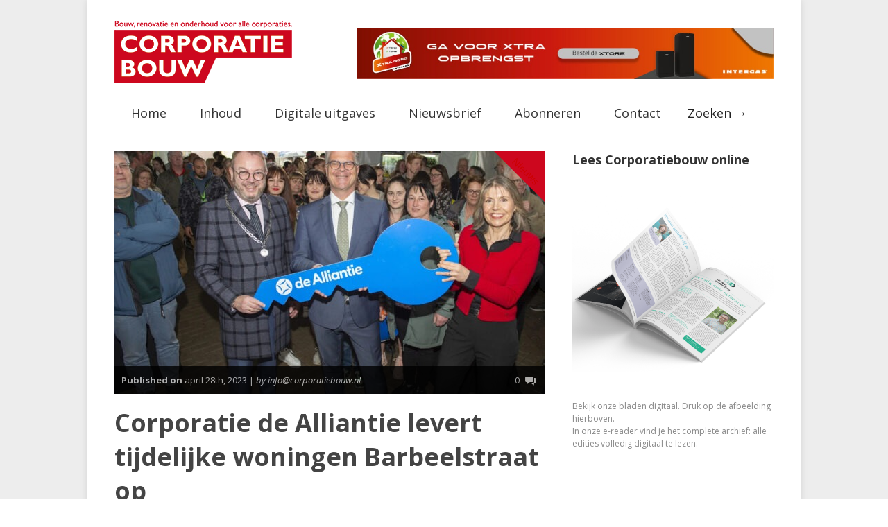

--- FILE ---
content_type: text/html; charset=UTF-8
request_url: https://corporatiebouw.nl/corporatie-de-alliantie-levert-tijdelijke-woningen/
body_size: 22120
content:


<!doctype html >
<!--[if lt IE 7]> <html class="no-js ie6 oldie" lang="en"> <![endif]-->
<!--[if IE 7]>    <html class="no-js ie7 oldie" lang="en"> <![endif]-->
<!--[if IE 8]>    <html class="no-js ie8 oldie" lang="en"> <![endif]-->
<!--[if gt IE 8]><!--> <html class="no-js" lang="nl-NL"> <!--<![endif]-->

<head>
	
	<meta http-equiv="Content-Type" content="text/html; charset=UTF-8"/>
	
	<link href="https://corporatiebouw.nl/wp-content/uploads/2016/01/favicon.ico" rel="shortcut icon"/>
	<meta name="viewport" content="width=device-width, initial-scale=1, maximum-scale=1"> 
	
	

	<meta name='robots' content='index, follow, max-image-preview:large, max-snippet:-1, max-video-preview:-1' />

	<!-- This site is optimized with the Yoast SEO plugin v26.8 - https://yoast.com/product/yoast-seo-wordpress/ -->
	<title>Corporatie de Alliantie levert tijdelijke woningen Barbeelstraat op - Corporatiebouw</title>
	<meta name="description" content="Zaterdag 22 april leverde Corporatie de Alliantie 8 tiny houses voor Eemnesser starters en 32 appartementen voor Oekraïense vluchtelingen op." />
	<link rel="canonical" href="https://corporatiebouw.nl/corporatie-de-alliantie-levert-tijdelijke-woningen/" />
	<meta property="og:locale" content="nl_NL" />
	<meta property="og:type" content="article" />
	<meta property="og:title" content="Corporatie de Alliantie levert tijdelijke woningen Barbeelstraat op - Corporatiebouw" />
	<meta property="og:description" content="Zaterdag 22 april leverde Corporatie de Alliantie 8 tiny houses voor Eemnesser starters en 32 appartementen voor Oekraïense vluchtelingen op." />
	<meta property="og:url" content="https://corporatiebouw.nl/corporatie-de-alliantie-levert-tijdelijke-woningen/" />
	<meta property="og:site_name" content="Corporatiebouw" />
	<meta property="article:published_time" content="2023-04-28T06:34:00+00:00" />
	<meta property="og:image" content="https://corporatiebouw.nl/wp-content/uploads/2023/04/Foto-bij-bericht-28-4-Alliantie.jpg" />
	<meta property="og:image:width" content="1920" />
	<meta property="og:image:height" content="1080" />
	<meta property="og:image:type" content="image/jpeg" />
	<meta name="author" content="info@corporatiebouw.nl" />
	<meta name="twitter:card" content="summary_large_image" />
	<meta name="twitter:label1" content="Geschreven door" />
	<meta name="twitter:data1" content="info@corporatiebouw.nl" />
	<meta name="twitter:label2" content="Geschatte leestijd" />
	<meta name="twitter:data2" content="3 minuten" />
	<script type="application/ld+json" class="yoast-schema-graph">{"@context":"https://schema.org","@graph":[{"@type":"Article","@id":"https://corporatiebouw.nl/corporatie-de-alliantie-levert-tijdelijke-woningen/#article","isPartOf":{"@id":"https://corporatiebouw.nl/corporatie-de-alliantie-levert-tijdelijke-woningen/"},"author":{"name":"info@corporatiebouw.nl","@id":"https://corporatiebouw.nl/#/schema/person/c6fc176270d3d41ec3b2d37b6e007a38"},"headline":"Corporatie de Alliantie levert tijdelijke woningen Barbeelstraat op","datePublished":"2023-04-28T06:34:00+00:00","mainEntityOfPage":{"@id":"https://corporatiebouw.nl/corporatie-de-alliantie-levert-tijdelijke-woningen/"},"wordCount":422,"commentCount":0,"image":{"@id":"https://corporatiebouw.nl/corporatie-de-alliantie-levert-tijdelijke-woningen/#primaryimage"},"thumbnailUrl":"https://corporatiebouw.nl/wp-content/uploads/2023/04/Foto-bij-bericht-28-4-Alliantie.jpg","articleSection":["Nieuws"],"inLanguage":"nl-NL","potentialAction":[{"@type":"CommentAction","name":"Comment","target":["https://corporatiebouw.nl/corporatie-de-alliantie-levert-tijdelijke-woningen/#respond"]}]},{"@type":"WebPage","@id":"https://corporatiebouw.nl/corporatie-de-alliantie-levert-tijdelijke-woningen/","url":"https://corporatiebouw.nl/corporatie-de-alliantie-levert-tijdelijke-woningen/","name":"Corporatie de Alliantie levert tijdelijke woningen Barbeelstraat op - Corporatiebouw","isPartOf":{"@id":"https://corporatiebouw.nl/#website"},"primaryImageOfPage":{"@id":"https://corporatiebouw.nl/corporatie-de-alliantie-levert-tijdelijke-woningen/#primaryimage"},"image":{"@id":"https://corporatiebouw.nl/corporatie-de-alliantie-levert-tijdelijke-woningen/#primaryimage"},"thumbnailUrl":"https://corporatiebouw.nl/wp-content/uploads/2023/04/Foto-bij-bericht-28-4-Alliantie.jpg","datePublished":"2023-04-28T06:34:00+00:00","author":{"@id":"https://corporatiebouw.nl/#/schema/person/c6fc176270d3d41ec3b2d37b6e007a38"},"description":"Zaterdag 22 april leverde Corporatie de Alliantie 8 tiny houses voor Eemnesser starters en 32 appartementen voor Oekraïense vluchtelingen op.","breadcrumb":{"@id":"https://corporatiebouw.nl/corporatie-de-alliantie-levert-tijdelijke-woningen/#breadcrumb"},"inLanguage":"nl-NL","potentialAction":[{"@type":"ReadAction","target":["https://corporatiebouw.nl/corporatie-de-alliantie-levert-tijdelijke-woningen/"]}]},{"@type":"ImageObject","inLanguage":"nl-NL","@id":"https://corporatiebouw.nl/corporatie-de-alliantie-levert-tijdelijke-woningen/#primaryimage","url":"https://corporatiebouw.nl/wp-content/uploads/2023/04/Foto-bij-bericht-28-4-Alliantie.jpg","contentUrl":"https://corporatiebouw.nl/wp-content/uploads/2023/04/Foto-bij-bericht-28-4-Alliantie.jpg","width":1920,"height":1080,"caption":"Corporatie de Alliantie levert tijdelijke woningen"},{"@type":"BreadcrumbList","@id":"https://corporatiebouw.nl/corporatie-de-alliantie-levert-tijdelijke-woningen/#breadcrumb","itemListElement":[{"@type":"ListItem","position":1,"name":"Home","item":"https://corporatiebouw.nl/"},{"@type":"ListItem","position":2,"name":"Events","item":"https://corporatiebouw.nl/event-directory/"},{"@type":"ListItem","position":3,"name":"Corporatie de Alliantie levert tijdelijke woningen Barbeelstraat op"}]},{"@type":"WebSite","@id":"https://corporatiebouw.nl/#website","url":"https://corporatiebouw.nl/","name":"Corporatiebouw","description":"Bouw, renovatie en onderhoud voor alle corporaties.","potentialAction":[{"@type":"SearchAction","target":{"@type":"EntryPoint","urlTemplate":"https://corporatiebouw.nl/?s={search_term_string}"},"query-input":{"@type":"PropertyValueSpecification","valueRequired":true,"valueName":"search_term_string"}}],"inLanguage":"nl-NL"},{"@type":"Person","@id":"https://corporatiebouw.nl/#/schema/person/c6fc176270d3d41ec3b2d37b6e007a38","name":"info@corporatiebouw.nl","image":{"@type":"ImageObject","inLanguage":"nl-NL","@id":"https://corporatiebouw.nl/#/schema/person/image/","url":"https://secure.gravatar.com/avatar/8378b03c49f442d49f178b41b82b4ea2aa17c895b3f02c45f99d55120cafebcd?s=96&d=mm&r=g","contentUrl":"https://secure.gravatar.com/avatar/8378b03c49f442d49f178b41b82b4ea2aa17c895b3f02c45f99d55120cafebcd?s=96&d=mm&r=g","caption":"info@corporatiebouw.nl"},"description":"corporatiebouw is een tijdschrift dat zich focust op bouwcorporaties. Wij dekken alle onderwerpen binnen de bouw.","sameAs":["http://corporatiebouw.nl"],"url":"https://corporatiebouw.nl/author/infocorporatiebouw-nl/"}]}</script>
	<!-- / Yoast SEO plugin. -->


<link rel='dns-prefetch' href='//maps.googleapis.com' />
<link rel='dns-prefetch' href='//meet.jit.si' />
<link rel='dns-prefetch' href='//platform-api.sharethis.com' />
<link rel='dns-prefetch' href='//www.googletagmanager.com' />
<link rel='dns-prefetch' href='//fonts.googleapis.com' />
<link rel="alternate" type="application/rss+xml" title="Corporatiebouw &raquo; feed" href="https://corporatiebouw.nl/feed/" />
<link rel="alternate" type="application/rss+xml" title="Corporatiebouw &raquo; reacties feed" href="https://corporatiebouw.nl/comments/feed/" />
<script type="text/javascript" id="wpp-js" src="https://corporatiebouw.nl/wp-content/plugins/wordpress-popular-posts/assets/js/wpp.min.js?ver=7.3.6" data-sampling="0" data-sampling-rate="100" data-api-url="https://corporatiebouw.nl/wp-json/wordpress-popular-posts" data-post-id="21335" data-token="fa71e22ae3" data-lang="0" data-debug="0"></script>
<link rel="alternate" type="application/rss+xml" title="Corporatiebouw &raquo; Corporatie de Alliantie levert tijdelijke woningen Barbeelstraat op reacties feed" href="https://corporatiebouw.nl/corporatie-de-alliantie-levert-tijdelijke-woningen/feed/" />
<link rel="alternate" title="oEmbed (JSON)" type="application/json+oembed" href="https://corporatiebouw.nl/wp-json/oembed/1.0/embed?url=https%3A%2F%2Fcorporatiebouw.nl%2Fcorporatie-de-alliantie-levert-tijdelijke-woningen%2F" />
<link rel="alternate" title="oEmbed (XML)" type="text/xml+oembed" href="https://corporatiebouw.nl/wp-json/oembed/1.0/embed?url=https%3A%2F%2Fcorporatiebouw.nl%2Fcorporatie-de-alliantie-levert-tijdelijke-woningen%2F&#038;format=xml" />
<style id='wp-img-auto-sizes-contain-inline-css' type='text/css'>
img:is([sizes=auto i],[sizes^="auto," i]){contain-intrinsic-size:3000px 1500px}
/*# sourceURL=wp-img-auto-sizes-contain-inline-css */
</style>
<link rel='stylesheet' id='main_css-css' href='https://corporatiebouw.nl/wp-content/themes/gonzo-child/style.css?ver=6.9' type='text/css' media='all' />
<style id='wp-emoji-styles-inline-css' type='text/css'>

	img.wp-smiley, img.emoji {
		display: inline !important;
		border: none !important;
		box-shadow: none !important;
		height: 1em !important;
		width: 1em !important;
		margin: 0 0.07em !important;
		vertical-align: -0.1em !important;
		background: none !important;
		padding: 0 !important;
	}
/*# sourceURL=wp-emoji-styles-inline-css */
</style>
<style id='wp-block-library-inline-css' type='text/css'>
:root{--wp-block-synced-color:#7a00df;--wp-block-synced-color--rgb:122,0,223;--wp-bound-block-color:var(--wp-block-synced-color);--wp-editor-canvas-background:#ddd;--wp-admin-theme-color:#007cba;--wp-admin-theme-color--rgb:0,124,186;--wp-admin-theme-color-darker-10:#006ba1;--wp-admin-theme-color-darker-10--rgb:0,107,160.5;--wp-admin-theme-color-darker-20:#005a87;--wp-admin-theme-color-darker-20--rgb:0,90,135;--wp-admin-border-width-focus:2px}@media (min-resolution:192dpi){:root{--wp-admin-border-width-focus:1.5px}}.wp-element-button{cursor:pointer}:root .has-very-light-gray-background-color{background-color:#eee}:root .has-very-dark-gray-background-color{background-color:#313131}:root .has-very-light-gray-color{color:#eee}:root .has-very-dark-gray-color{color:#313131}:root .has-vivid-green-cyan-to-vivid-cyan-blue-gradient-background{background:linear-gradient(135deg,#00d084,#0693e3)}:root .has-purple-crush-gradient-background{background:linear-gradient(135deg,#34e2e4,#4721fb 50%,#ab1dfe)}:root .has-hazy-dawn-gradient-background{background:linear-gradient(135deg,#faaca8,#dad0ec)}:root .has-subdued-olive-gradient-background{background:linear-gradient(135deg,#fafae1,#67a671)}:root .has-atomic-cream-gradient-background{background:linear-gradient(135deg,#fdd79a,#004a59)}:root .has-nightshade-gradient-background{background:linear-gradient(135deg,#330968,#31cdcf)}:root .has-midnight-gradient-background{background:linear-gradient(135deg,#020381,#2874fc)}:root{--wp--preset--font-size--normal:16px;--wp--preset--font-size--huge:42px}.has-regular-font-size{font-size:1em}.has-larger-font-size{font-size:2.625em}.has-normal-font-size{font-size:var(--wp--preset--font-size--normal)}.has-huge-font-size{font-size:var(--wp--preset--font-size--huge)}.has-text-align-center{text-align:center}.has-text-align-left{text-align:left}.has-text-align-right{text-align:right}.has-fit-text{white-space:nowrap!important}#end-resizable-editor-section{display:none}.aligncenter{clear:both}.items-justified-left{justify-content:flex-start}.items-justified-center{justify-content:center}.items-justified-right{justify-content:flex-end}.items-justified-space-between{justify-content:space-between}.screen-reader-text{border:0;clip-path:inset(50%);height:1px;margin:-1px;overflow:hidden;padding:0;position:absolute;width:1px;word-wrap:normal!important}.screen-reader-text:focus{background-color:#ddd;clip-path:none;color:#444;display:block;font-size:1em;height:auto;left:5px;line-height:normal;padding:15px 23px 14px;text-decoration:none;top:5px;width:auto;z-index:100000}html :where(.has-border-color){border-style:solid}html :where([style*=border-top-color]){border-top-style:solid}html :where([style*=border-right-color]){border-right-style:solid}html :where([style*=border-bottom-color]){border-bottom-style:solid}html :where([style*=border-left-color]){border-left-style:solid}html :where([style*=border-width]){border-style:solid}html :where([style*=border-top-width]){border-top-style:solid}html :where([style*=border-right-width]){border-right-style:solid}html :where([style*=border-bottom-width]){border-bottom-style:solid}html :where([style*=border-left-width]){border-left-style:solid}html :where(img[class*=wp-image-]){height:auto;max-width:100%}:where(figure){margin:0 0 1em}html :where(.is-position-sticky){--wp-admin--admin-bar--position-offset:var(--wp-admin--admin-bar--height,0px)}@media screen and (max-width:600px){html :where(.is-position-sticky){--wp-admin--admin-bar--position-offset:0px}}

/*# sourceURL=wp-block-library-inline-css */
</style><style id='wp-block-heading-inline-css' type='text/css'>
h1:where(.wp-block-heading).has-background,h2:where(.wp-block-heading).has-background,h3:where(.wp-block-heading).has-background,h4:where(.wp-block-heading).has-background,h5:where(.wp-block-heading).has-background,h6:where(.wp-block-heading).has-background{padding:1.25em 2.375em}h1.has-text-align-left[style*=writing-mode]:where([style*=vertical-lr]),h1.has-text-align-right[style*=writing-mode]:where([style*=vertical-rl]),h2.has-text-align-left[style*=writing-mode]:where([style*=vertical-lr]),h2.has-text-align-right[style*=writing-mode]:where([style*=vertical-rl]),h3.has-text-align-left[style*=writing-mode]:where([style*=vertical-lr]),h3.has-text-align-right[style*=writing-mode]:where([style*=vertical-rl]),h4.has-text-align-left[style*=writing-mode]:where([style*=vertical-lr]),h4.has-text-align-right[style*=writing-mode]:where([style*=vertical-rl]),h5.has-text-align-left[style*=writing-mode]:where([style*=vertical-lr]),h5.has-text-align-right[style*=writing-mode]:where([style*=vertical-rl]),h6.has-text-align-left[style*=writing-mode]:where([style*=vertical-lr]),h6.has-text-align-right[style*=writing-mode]:where([style*=vertical-rl]){rotate:180deg}
/*# sourceURL=https://corporatiebouw.nl/wp-includes/blocks/heading/style.min.css */
</style>
<style id='wp-block-image-inline-css' type='text/css'>
.wp-block-image>a,.wp-block-image>figure>a{display:inline-block}.wp-block-image img{box-sizing:border-box;height:auto;max-width:100%;vertical-align:bottom}@media not (prefers-reduced-motion){.wp-block-image img.hide{visibility:hidden}.wp-block-image img.show{animation:show-content-image .4s}}.wp-block-image[style*=border-radius] img,.wp-block-image[style*=border-radius]>a{border-radius:inherit}.wp-block-image.has-custom-border img{box-sizing:border-box}.wp-block-image.aligncenter{text-align:center}.wp-block-image.alignfull>a,.wp-block-image.alignwide>a{width:100%}.wp-block-image.alignfull img,.wp-block-image.alignwide img{height:auto;width:100%}.wp-block-image .aligncenter,.wp-block-image .alignleft,.wp-block-image .alignright,.wp-block-image.aligncenter,.wp-block-image.alignleft,.wp-block-image.alignright{display:table}.wp-block-image .aligncenter>figcaption,.wp-block-image .alignleft>figcaption,.wp-block-image .alignright>figcaption,.wp-block-image.aligncenter>figcaption,.wp-block-image.alignleft>figcaption,.wp-block-image.alignright>figcaption{caption-side:bottom;display:table-caption}.wp-block-image .alignleft{float:left;margin:.5em 1em .5em 0}.wp-block-image .alignright{float:right;margin:.5em 0 .5em 1em}.wp-block-image .aligncenter{margin-left:auto;margin-right:auto}.wp-block-image :where(figcaption){margin-bottom:1em;margin-top:.5em}.wp-block-image.is-style-circle-mask img{border-radius:9999px}@supports ((-webkit-mask-image:none) or (mask-image:none)) or (-webkit-mask-image:none){.wp-block-image.is-style-circle-mask img{border-radius:0;-webkit-mask-image:url('data:image/svg+xml;utf8,<svg viewBox="0 0 100 100" xmlns="http://www.w3.org/2000/svg"><circle cx="50" cy="50" r="50"/></svg>');mask-image:url('data:image/svg+xml;utf8,<svg viewBox="0 0 100 100" xmlns="http://www.w3.org/2000/svg"><circle cx="50" cy="50" r="50"/></svg>');mask-mode:alpha;-webkit-mask-position:center;mask-position:center;-webkit-mask-repeat:no-repeat;mask-repeat:no-repeat;-webkit-mask-size:contain;mask-size:contain}}:root :where(.wp-block-image.is-style-rounded img,.wp-block-image .is-style-rounded img){border-radius:9999px}.wp-block-image figure{margin:0}.wp-lightbox-container{display:flex;flex-direction:column;position:relative}.wp-lightbox-container img{cursor:zoom-in}.wp-lightbox-container img:hover+button{opacity:1}.wp-lightbox-container button{align-items:center;backdrop-filter:blur(16px) saturate(180%);background-color:#5a5a5a40;border:none;border-radius:4px;cursor:zoom-in;display:flex;height:20px;justify-content:center;opacity:0;padding:0;position:absolute;right:16px;text-align:center;top:16px;width:20px;z-index:100}@media not (prefers-reduced-motion){.wp-lightbox-container button{transition:opacity .2s ease}}.wp-lightbox-container button:focus-visible{outline:3px auto #5a5a5a40;outline:3px auto -webkit-focus-ring-color;outline-offset:3px}.wp-lightbox-container button:hover{cursor:pointer;opacity:1}.wp-lightbox-container button:focus{opacity:1}.wp-lightbox-container button:focus,.wp-lightbox-container button:hover,.wp-lightbox-container button:not(:hover):not(:active):not(.has-background){background-color:#5a5a5a40;border:none}.wp-lightbox-overlay{box-sizing:border-box;cursor:zoom-out;height:100vh;left:0;overflow:hidden;position:fixed;top:0;visibility:hidden;width:100%;z-index:100000}.wp-lightbox-overlay .close-button{align-items:center;cursor:pointer;display:flex;justify-content:center;min-height:40px;min-width:40px;padding:0;position:absolute;right:calc(env(safe-area-inset-right) + 16px);top:calc(env(safe-area-inset-top) + 16px);z-index:5000000}.wp-lightbox-overlay .close-button:focus,.wp-lightbox-overlay .close-button:hover,.wp-lightbox-overlay .close-button:not(:hover):not(:active):not(.has-background){background:none;border:none}.wp-lightbox-overlay .lightbox-image-container{height:var(--wp--lightbox-container-height);left:50%;overflow:hidden;position:absolute;top:50%;transform:translate(-50%,-50%);transform-origin:top left;width:var(--wp--lightbox-container-width);z-index:9999999999}.wp-lightbox-overlay .wp-block-image{align-items:center;box-sizing:border-box;display:flex;height:100%;justify-content:center;margin:0;position:relative;transform-origin:0 0;width:100%;z-index:3000000}.wp-lightbox-overlay .wp-block-image img{height:var(--wp--lightbox-image-height);min-height:var(--wp--lightbox-image-height);min-width:var(--wp--lightbox-image-width);width:var(--wp--lightbox-image-width)}.wp-lightbox-overlay .wp-block-image figcaption{display:none}.wp-lightbox-overlay button{background:none;border:none}.wp-lightbox-overlay .scrim{background-color:#fff;height:100%;opacity:.9;position:absolute;width:100%;z-index:2000000}.wp-lightbox-overlay.active{visibility:visible}@media not (prefers-reduced-motion){.wp-lightbox-overlay.active{animation:turn-on-visibility .25s both}.wp-lightbox-overlay.active img{animation:turn-on-visibility .35s both}.wp-lightbox-overlay.show-closing-animation:not(.active){animation:turn-off-visibility .35s both}.wp-lightbox-overlay.show-closing-animation:not(.active) img{animation:turn-off-visibility .25s both}.wp-lightbox-overlay.zoom.active{animation:none;opacity:1;visibility:visible}.wp-lightbox-overlay.zoom.active .lightbox-image-container{animation:lightbox-zoom-in .4s}.wp-lightbox-overlay.zoom.active .lightbox-image-container img{animation:none}.wp-lightbox-overlay.zoom.active .scrim{animation:turn-on-visibility .4s forwards}.wp-lightbox-overlay.zoom.show-closing-animation:not(.active){animation:none}.wp-lightbox-overlay.zoom.show-closing-animation:not(.active) .lightbox-image-container{animation:lightbox-zoom-out .4s}.wp-lightbox-overlay.zoom.show-closing-animation:not(.active) .lightbox-image-container img{animation:none}.wp-lightbox-overlay.zoom.show-closing-animation:not(.active) .scrim{animation:turn-off-visibility .4s forwards}}@keyframes show-content-image{0%{visibility:hidden}99%{visibility:hidden}to{visibility:visible}}@keyframes turn-on-visibility{0%{opacity:0}to{opacity:1}}@keyframes turn-off-visibility{0%{opacity:1;visibility:visible}99%{opacity:0;visibility:visible}to{opacity:0;visibility:hidden}}@keyframes lightbox-zoom-in{0%{transform:translate(calc((-100vw + var(--wp--lightbox-scrollbar-width))/2 + var(--wp--lightbox-initial-left-position)),calc(-50vh + var(--wp--lightbox-initial-top-position))) scale(var(--wp--lightbox-scale))}to{transform:translate(-50%,-50%) scale(1)}}@keyframes lightbox-zoom-out{0%{transform:translate(-50%,-50%) scale(1);visibility:visible}99%{visibility:visible}to{transform:translate(calc((-100vw + var(--wp--lightbox-scrollbar-width))/2 + var(--wp--lightbox-initial-left-position)),calc(-50vh + var(--wp--lightbox-initial-top-position))) scale(var(--wp--lightbox-scale));visibility:hidden}}
/*# sourceURL=https://corporatiebouw.nl/wp-includes/blocks/image/style.min.css */
</style>
<style id='wp-block-columns-inline-css' type='text/css'>
.wp-block-columns{box-sizing:border-box;display:flex;flex-wrap:wrap!important}@media (min-width:782px){.wp-block-columns{flex-wrap:nowrap!important}}.wp-block-columns{align-items:normal!important}.wp-block-columns.are-vertically-aligned-top{align-items:flex-start}.wp-block-columns.are-vertically-aligned-center{align-items:center}.wp-block-columns.are-vertically-aligned-bottom{align-items:flex-end}@media (max-width:781px){.wp-block-columns:not(.is-not-stacked-on-mobile)>.wp-block-column{flex-basis:100%!important}}@media (min-width:782px){.wp-block-columns:not(.is-not-stacked-on-mobile)>.wp-block-column{flex-basis:0;flex-grow:1}.wp-block-columns:not(.is-not-stacked-on-mobile)>.wp-block-column[style*=flex-basis]{flex-grow:0}}.wp-block-columns.is-not-stacked-on-mobile{flex-wrap:nowrap!important}.wp-block-columns.is-not-stacked-on-mobile>.wp-block-column{flex-basis:0;flex-grow:1}.wp-block-columns.is-not-stacked-on-mobile>.wp-block-column[style*=flex-basis]{flex-grow:0}:where(.wp-block-columns){margin-bottom:1.75em}:where(.wp-block-columns.has-background){padding:1.25em 2.375em}.wp-block-column{flex-grow:1;min-width:0;overflow-wrap:break-word;word-break:break-word}.wp-block-column.is-vertically-aligned-top{align-self:flex-start}.wp-block-column.is-vertically-aligned-center{align-self:center}.wp-block-column.is-vertically-aligned-bottom{align-self:flex-end}.wp-block-column.is-vertically-aligned-stretch{align-self:stretch}.wp-block-column.is-vertically-aligned-bottom,.wp-block-column.is-vertically-aligned-center,.wp-block-column.is-vertically-aligned-top{width:100%}
/*# sourceURL=https://corporatiebouw.nl/wp-includes/blocks/columns/style.min.css */
</style>
<style id='wp-block-paragraph-inline-css' type='text/css'>
.is-small-text{font-size:.875em}.is-regular-text{font-size:1em}.is-large-text{font-size:2.25em}.is-larger-text{font-size:3em}.has-drop-cap:not(:focus):first-letter{float:left;font-size:8.4em;font-style:normal;font-weight:100;line-height:.68;margin:.05em .1em 0 0;text-transform:uppercase}body.rtl .has-drop-cap:not(:focus):first-letter{float:none;margin-left:.1em}p.has-drop-cap.has-background{overflow:hidden}:root :where(p.has-background){padding:1.25em 2.375em}:where(p.has-text-color:not(.has-link-color)) a{color:inherit}p.has-text-align-left[style*="writing-mode:vertical-lr"],p.has-text-align-right[style*="writing-mode:vertical-rl"]{rotate:180deg}
/*# sourceURL=https://corporatiebouw.nl/wp-includes/blocks/paragraph/style.min.css */
</style>
<style id='wp-block-social-links-inline-css' type='text/css'>
.wp-block-social-links{background:none;box-sizing:border-box;margin-left:0;padding-left:0;padding-right:0;text-indent:0}.wp-block-social-links .wp-social-link a,.wp-block-social-links .wp-social-link a:hover{border-bottom:0;box-shadow:none;text-decoration:none}.wp-block-social-links .wp-social-link svg{height:1em;width:1em}.wp-block-social-links .wp-social-link span:not(.screen-reader-text){font-size:.65em;margin-left:.5em;margin-right:.5em}.wp-block-social-links.has-small-icon-size{font-size:16px}.wp-block-social-links,.wp-block-social-links.has-normal-icon-size{font-size:24px}.wp-block-social-links.has-large-icon-size{font-size:36px}.wp-block-social-links.has-huge-icon-size{font-size:48px}.wp-block-social-links.aligncenter{display:flex;justify-content:center}.wp-block-social-links.alignright{justify-content:flex-end}.wp-block-social-link{border-radius:9999px;display:block}@media not (prefers-reduced-motion){.wp-block-social-link{transition:transform .1s ease}}.wp-block-social-link{height:auto}.wp-block-social-link a{align-items:center;display:flex;line-height:0}.wp-block-social-link:hover{transform:scale(1.1)}.wp-block-social-links .wp-block-social-link.wp-social-link{display:inline-block;margin:0;padding:0}.wp-block-social-links .wp-block-social-link.wp-social-link .wp-block-social-link-anchor,.wp-block-social-links .wp-block-social-link.wp-social-link .wp-block-social-link-anchor svg,.wp-block-social-links .wp-block-social-link.wp-social-link .wp-block-social-link-anchor:active,.wp-block-social-links .wp-block-social-link.wp-social-link .wp-block-social-link-anchor:hover,.wp-block-social-links .wp-block-social-link.wp-social-link .wp-block-social-link-anchor:visited{color:currentColor;fill:currentColor}:where(.wp-block-social-links:not(.is-style-logos-only)) .wp-social-link{background-color:#f0f0f0;color:#444}:where(.wp-block-social-links:not(.is-style-logos-only)) .wp-social-link-amazon{background-color:#f90;color:#fff}:where(.wp-block-social-links:not(.is-style-logos-only)) .wp-social-link-bandcamp{background-color:#1ea0c3;color:#fff}:where(.wp-block-social-links:not(.is-style-logos-only)) .wp-social-link-behance{background-color:#0757fe;color:#fff}:where(.wp-block-social-links:not(.is-style-logos-only)) .wp-social-link-bluesky{background-color:#0a7aff;color:#fff}:where(.wp-block-social-links:not(.is-style-logos-only)) .wp-social-link-codepen{background-color:#1e1f26;color:#fff}:where(.wp-block-social-links:not(.is-style-logos-only)) .wp-social-link-deviantart{background-color:#02e49b;color:#fff}:where(.wp-block-social-links:not(.is-style-logos-only)) .wp-social-link-discord{background-color:#5865f2;color:#fff}:where(.wp-block-social-links:not(.is-style-logos-only)) .wp-social-link-dribbble{background-color:#e94c89;color:#fff}:where(.wp-block-social-links:not(.is-style-logos-only)) .wp-social-link-dropbox{background-color:#4280ff;color:#fff}:where(.wp-block-social-links:not(.is-style-logos-only)) .wp-social-link-etsy{background-color:#f45800;color:#fff}:where(.wp-block-social-links:not(.is-style-logos-only)) .wp-social-link-facebook{background-color:#0866ff;color:#fff}:where(.wp-block-social-links:not(.is-style-logos-only)) .wp-social-link-fivehundredpx{background-color:#000;color:#fff}:where(.wp-block-social-links:not(.is-style-logos-only)) .wp-social-link-flickr{background-color:#0461dd;color:#fff}:where(.wp-block-social-links:not(.is-style-logos-only)) .wp-social-link-foursquare{background-color:#e65678;color:#fff}:where(.wp-block-social-links:not(.is-style-logos-only)) .wp-social-link-github{background-color:#24292d;color:#fff}:where(.wp-block-social-links:not(.is-style-logos-only)) .wp-social-link-goodreads{background-color:#eceadd;color:#382110}:where(.wp-block-social-links:not(.is-style-logos-only)) .wp-social-link-google{background-color:#ea4434;color:#fff}:where(.wp-block-social-links:not(.is-style-logos-only)) .wp-social-link-gravatar{background-color:#1d4fc4;color:#fff}:where(.wp-block-social-links:not(.is-style-logos-only)) .wp-social-link-instagram{background-color:#f00075;color:#fff}:where(.wp-block-social-links:not(.is-style-logos-only)) .wp-social-link-lastfm{background-color:#e21b24;color:#fff}:where(.wp-block-social-links:not(.is-style-logos-only)) .wp-social-link-linkedin{background-color:#0d66c2;color:#fff}:where(.wp-block-social-links:not(.is-style-logos-only)) .wp-social-link-mastodon{background-color:#3288d4;color:#fff}:where(.wp-block-social-links:not(.is-style-logos-only)) .wp-social-link-medium{background-color:#000;color:#fff}:where(.wp-block-social-links:not(.is-style-logos-only)) .wp-social-link-meetup{background-color:#f6405f;color:#fff}:where(.wp-block-social-links:not(.is-style-logos-only)) .wp-social-link-patreon{background-color:#000;color:#fff}:where(.wp-block-social-links:not(.is-style-logos-only)) .wp-social-link-pinterest{background-color:#e60122;color:#fff}:where(.wp-block-social-links:not(.is-style-logos-only)) .wp-social-link-pocket{background-color:#ef4155;color:#fff}:where(.wp-block-social-links:not(.is-style-logos-only)) .wp-social-link-reddit{background-color:#ff4500;color:#fff}:where(.wp-block-social-links:not(.is-style-logos-only)) .wp-social-link-skype{background-color:#0478d7;color:#fff}:where(.wp-block-social-links:not(.is-style-logos-only)) .wp-social-link-snapchat{background-color:#fefc00;color:#fff;stroke:#000}:where(.wp-block-social-links:not(.is-style-logos-only)) .wp-social-link-soundcloud{background-color:#ff5600;color:#fff}:where(.wp-block-social-links:not(.is-style-logos-only)) .wp-social-link-spotify{background-color:#1bd760;color:#fff}:where(.wp-block-social-links:not(.is-style-logos-only)) .wp-social-link-telegram{background-color:#2aabee;color:#fff}:where(.wp-block-social-links:not(.is-style-logos-only)) .wp-social-link-threads{background-color:#000;color:#fff}:where(.wp-block-social-links:not(.is-style-logos-only)) .wp-social-link-tiktok{background-color:#000;color:#fff}:where(.wp-block-social-links:not(.is-style-logos-only)) .wp-social-link-tumblr{background-color:#011835;color:#fff}:where(.wp-block-social-links:not(.is-style-logos-only)) .wp-social-link-twitch{background-color:#6440a4;color:#fff}:where(.wp-block-social-links:not(.is-style-logos-only)) .wp-social-link-twitter{background-color:#1da1f2;color:#fff}:where(.wp-block-social-links:not(.is-style-logos-only)) .wp-social-link-vimeo{background-color:#1eb7ea;color:#fff}:where(.wp-block-social-links:not(.is-style-logos-only)) .wp-social-link-vk{background-color:#4680c2;color:#fff}:where(.wp-block-social-links:not(.is-style-logos-only)) .wp-social-link-wordpress{background-color:#3499cd;color:#fff}:where(.wp-block-social-links:not(.is-style-logos-only)) .wp-social-link-whatsapp{background-color:#25d366;color:#fff}:where(.wp-block-social-links:not(.is-style-logos-only)) .wp-social-link-x{background-color:#000;color:#fff}:where(.wp-block-social-links:not(.is-style-logos-only)) .wp-social-link-yelp{background-color:#d32422;color:#fff}:where(.wp-block-social-links:not(.is-style-logos-only)) .wp-social-link-youtube{background-color:red;color:#fff}:where(.wp-block-social-links.is-style-logos-only) .wp-social-link{background:none}:where(.wp-block-social-links.is-style-logos-only) .wp-social-link svg{height:1.25em;width:1.25em}:where(.wp-block-social-links.is-style-logos-only) .wp-social-link-amazon{color:#f90}:where(.wp-block-social-links.is-style-logos-only) .wp-social-link-bandcamp{color:#1ea0c3}:where(.wp-block-social-links.is-style-logos-only) .wp-social-link-behance{color:#0757fe}:where(.wp-block-social-links.is-style-logos-only) .wp-social-link-bluesky{color:#0a7aff}:where(.wp-block-social-links.is-style-logos-only) .wp-social-link-codepen{color:#1e1f26}:where(.wp-block-social-links.is-style-logos-only) .wp-social-link-deviantart{color:#02e49b}:where(.wp-block-social-links.is-style-logos-only) .wp-social-link-discord{color:#5865f2}:where(.wp-block-social-links.is-style-logos-only) .wp-social-link-dribbble{color:#e94c89}:where(.wp-block-social-links.is-style-logos-only) .wp-social-link-dropbox{color:#4280ff}:where(.wp-block-social-links.is-style-logos-only) .wp-social-link-etsy{color:#f45800}:where(.wp-block-social-links.is-style-logos-only) .wp-social-link-facebook{color:#0866ff}:where(.wp-block-social-links.is-style-logos-only) .wp-social-link-fivehundredpx{color:#000}:where(.wp-block-social-links.is-style-logos-only) .wp-social-link-flickr{color:#0461dd}:where(.wp-block-social-links.is-style-logos-only) .wp-social-link-foursquare{color:#e65678}:where(.wp-block-social-links.is-style-logos-only) .wp-social-link-github{color:#24292d}:where(.wp-block-social-links.is-style-logos-only) .wp-social-link-goodreads{color:#382110}:where(.wp-block-social-links.is-style-logos-only) .wp-social-link-google{color:#ea4434}:where(.wp-block-social-links.is-style-logos-only) .wp-social-link-gravatar{color:#1d4fc4}:where(.wp-block-social-links.is-style-logos-only) .wp-social-link-instagram{color:#f00075}:where(.wp-block-social-links.is-style-logos-only) .wp-social-link-lastfm{color:#e21b24}:where(.wp-block-social-links.is-style-logos-only) .wp-social-link-linkedin{color:#0d66c2}:where(.wp-block-social-links.is-style-logos-only) .wp-social-link-mastodon{color:#3288d4}:where(.wp-block-social-links.is-style-logos-only) .wp-social-link-medium{color:#000}:where(.wp-block-social-links.is-style-logos-only) .wp-social-link-meetup{color:#f6405f}:where(.wp-block-social-links.is-style-logos-only) .wp-social-link-patreon{color:#000}:where(.wp-block-social-links.is-style-logos-only) .wp-social-link-pinterest{color:#e60122}:where(.wp-block-social-links.is-style-logos-only) .wp-social-link-pocket{color:#ef4155}:where(.wp-block-social-links.is-style-logos-only) .wp-social-link-reddit{color:#ff4500}:where(.wp-block-social-links.is-style-logos-only) .wp-social-link-skype{color:#0478d7}:where(.wp-block-social-links.is-style-logos-only) .wp-social-link-snapchat{color:#fff;stroke:#000}:where(.wp-block-social-links.is-style-logos-only) .wp-social-link-soundcloud{color:#ff5600}:where(.wp-block-social-links.is-style-logos-only) .wp-social-link-spotify{color:#1bd760}:where(.wp-block-social-links.is-style-logos-only) .wp-social-link-telegram{color:#2aabee}:where(.wp-block-social-links.is-style-logos-only) .wp-social-link-threads{color:#000}:where(.wp-block-social-links.is-style-logos-only) .wp-social-link-tiktok{color:#000}:where(.wp-block-social-links.is-style-logos-only) .wp-social-link-tumblr{color:#011835}:where(.wp-block-social-links.is-style-logos-only) .wp-social-link-twitch{color:#6440a4}:where(.wp-block-social-links.is-style-logos-only) .wp-social-link-twitter{color:#1da1f2}:where(.wp-block-social-links.is-style-logos-only) .wp-social-link-vimeo{color:#1eb7ea}:where(.wp-block-social-links.is-style-logos-only) .wp-social-link-vk{color:#4680c2}:where(.wp-block-social-links.is-style-logos-only) .wp-social-link-whatsapp{color:#25d366}:where(.wp-block-social-links.is-style-logos-only) .wp-social-link-wordpress{color:#3499cd}:where(.wp-block-social-links.is-style-logos-only) .wp-social-link-x{color:#000}:where(.wp-block-social-links.is-style-logos-only) .wp-social-link-yelp{color:#d32422}:where(.wp-block-social-links.is-style-logos-only) .wp-social-link-youtube{color:red}.wp-block-social-links.is-style-pill-shape .wp-social-link{width:auto}:root :where(.wp-block-social-links .wp-social-link a){padding:.25em}:root :where(.wp-block-social-links.is-style-logos-only .wp-social-link a){padding:0}:root :where(.wp-block-social-links.is-style-pill-shape .wp-social-link a){padding-left:.6666666667em;padding-right:.6666666667em}.wp-block-social-links:not(.has-icon-color):not(.has-icon-background-color) .wp-social-link-snapchat .wp-block-social-link-label{color:#000}
/*# sourceURL=https://corporatiebouw.nl/wp-includes/blocks/social-links/style.min.css */
</style>
<style id='global-styles-inline-css' type='text/css'>
:root{--wp--preset--aspect-ratio--square: 1;--wp--preset--aspect-ratio--4-3: 4/3;--wp--preset--aspect-ratio--3-4: 3/4;--wp--preset--aspect-ratio--3-2: 3/2;--wp--preset--aspect-ratio--2-3: 2/3;--wp--preset--aspect-ratio--16-9: 16/9;--wp--preset--aspect-ratio--9-16: 9/16;--wp--preset--color--black: #000000;--wp--preset--color--cyan-bluish-gray: #abb8c3;--wp--preset--color--white: #ffffff;--wp--preset--color--pale-pink: #f78da7;--wp--preset--color--vivid-red: #cf2e2e;--wp--preset--color--luminous-vivid-orange: #ff6900;--wp--preset--color--luminous-vivid-amber: #fcb900;--wp--preset--color--light-green-cyan: #7bdcb5;--wp--preset--color--vivid-green-cyan: #00d084;--wp--preset--color--pale-cyan-blue: #8ed1fc;--wp--preset--color--vivid-cyan-blue: #0693e3;--wp--preset--color--vivid-purple: #9b51e0;--wp--preset--gradient--vivid-cyan-blue-to-vivid-purple: linear-gradient(135deg,rgb(6,147,227) 0%,rgb(155,81,224) 100%);--wp--preset--gradient--light-green-cyan-to-vivid-green-cyan: linear-gradient(135deg,rgb(122,220,180) 0%,rgb(0,208,130) 100%);--wp--preset--gradient--luminous-vivid-amber-to-luminous-vivid-orange: linear-gradient(135deg,rgb(252,185,0) 0%,rgb(255,105,0) 100%);--wp--preset--gradient--luminous-vivid-orange-to-vivid-red: linear-gradient(135deg,rgb(255,105,0) 0%,rgb(207,46,46) 100%);--wp--preset--gradient--very-light-gray-to-cyan-bluish-gray: linear-gradient(135deg,rgb(238,238,238) 0%,rgb(169,184,195) 100%);--wp--preset--gradient--cool-to-warm-spectrum: linear-gradient(135deg,rgb(74,234,220) 0%,rgb(151,120,209) 20%,rgb(207,42,186) 40%,rgb(238,44,130) 60%,rgb(251,105,98) 80%,rgb(254,248,76) 100%);--wp--preset--gradient--blush-light-purple: linear-gradient(135deg,rgb(255,206,236) 0%,rgb(152,150,240) 100%);--wp--preset--gradient--blush-bordeaux: linear-gradient(135deg,rgb(254,205,165) 0%,rgb(254,45,45) 50%,rgb(107,0,62) 100%);--wp--preset--gradient--luminous-dusk: linear-gradient(135deg,rgb(255,203,112) 0%,rgb(199,81,192) 50%,rgb(65,88,208) 100%);--wp--preset--gradient--pale-ocean: linear-gradient(135deg,rgb(255,245,203) 0%,rgb(182,227,212) 50%,rgb(51,167,181) 100%);--wp--preset--gradient--electric-grass: linear-gradient(135deg,rgb(202,248,128) 0%,rgb(113,206,126) 100%);--wp--preset--gradient--midnight: linear-gradient(135deg,rgb(2,3,129) 0%,rgb(40,116,252) 100%);--wp--preset--font-size--small: 13px;--wp--preset--font-size--medium: 20px;--wp--preset--font-size--large: 36px;--wp--preset--font-size--x-large: 42px;--wp--preset--spacing--20: 0.44rem;--wp--preset--spacing--30: 0.67rem;--wp--preset--spacing--40: 1rem;--wp--preset--spacing--50: 1.5rem;--wp--preset--spacing--60: 2.25rem;--wp--preset--spacing--70: 3.38rem;--wp--preset--spacing--80: 5.06rem;--wp--preset--shadow--natural: 6px 6px 9px rgba(0, 0, 0, 0.2);--wp--preset--shadow--deep: 12px 12px 50px rgba(0, 0, 0, 0.4);--wp--preset--shadow--sharp: 6px 6px 0px rgba(0, 0, 0, 0.2);--wp--preset--shadow--outlined: 6px 6px 0px -3px rgb(255, 255, 255), 6px 6px rgb(0, 0, 0);--wp--preset--shadow--crisp: 6px 6px 0px rgb(0, 0, 0);}:where(.is-layout-flex){gap: 0.5em;}:where(.is-layout-grid){gap: 0.5em;}body .is-layout-flex{display: flex;}.is-layout-flex{flex-wrap: wrap;align-items: center;}.is-layout-flex > :is(*, div){margin: 0;}body .is-layout-grid{display: grid;}.is-layout-grid > :is(*, div){margin: 0;}:where(.wp-block-columns.is-layout-flex){gap: 2em;}:where(.wp-block-columns.is-layout-grid){gap: 2em;}:where(.wp-block-post-template.is-layout-flex){gap: 1.25em;}:where(.wp-block-post-template.is-layout-grid){gap: 1.25em;}.has-black-color{color: var(--wp--preset--color--black) !important;}.has-cyan-bluish-gray-color{color: var(--wp--preset--color--cyan-bluish-gray) !important;}.has-white-color{color: var(--wp--preset--color--white) !important;}.has-pale-pink-color{color: var(--wp--preset--color--pale-pink) !important;}.has-vivid-red-color{color: var(--wp--preset--color--vivid-red) !important;}.has-luminous-vivid-orange-color{color: var(--wp--preset--color--luminous-vivid-orange) !important;}.has-luminous-vivid-amber-color{color: var(--wp--preset--color--luminous-vivid-amber) !important;}.has-light-green-cyan-color{color: var(--wp--preset--color--light-green-cyan) !important;}.has-vivid-green-cyan-color{color: var(--wp--preset--color--vivid-green-cyan) !important;}.has-pale-cyan-blue-color{color: var(--wp--preset--color--pale-cyan-blue) !important;}.has-vivid-cyan-blue-color{color: var(--wp--preset--color--vivid-cyan-blue) !important;}.has-vivid-purple-color{color: var(--wp--preset--color--vivid-purple) !important;}.has-black-background-color{background-color: var(--wp--preset--color--black) !important;}.has-cyan-bluish-gray-background-color{background-color: var(--wp--preset--color--cyan-bluish-gray) !important;}.has-white-background-color{background-color: var(--wp--preset--color--white) !important;}.has-pale-pink-background-color{background-color: var(--wp--preset--color--pale-pink) !important;}.has-vivid-red-background-color{background-color: var(--wp--preset--color--vivid-red) !important;}.has-luminous-vivid-orange-background-color{background-color: var(--wp--preset--color--luminous-vivid-orange) !important;}.has-luminous-vivid-amber-background-color{background-color: var(--wp--preset--color--luminous-vivid-amber) !important;}.has-light-green-cyan-background-color{background-color: var(--wp--preset--color--light-green-cyan) !important;}.has-vivid-green-cyan-background-color{background-color: var(--wp--preset--color--vivid-green-cyan) !important;}.has-pale-cyan-blue-background-color{background-color: var(--wp--preset--color--pale-cyan-blue) !important;}.has-vivid-cyan-blue-background-color{background-color: var(--wp--preset--color--vivid-cyan-blue) !important;}.has-vivid-purple-background-color{background-color: var(--wp--preset--color--vivid-purple) !important;}.has-black-border-color{border-color: var(--wp--preset--color--black) !important;}.has-cyan-bluish-gray-border-color{border-color: var(--wp--preset--color--cyan-bluish-gray) !important;}.has-white-border-color{border-color: var(--wp--preset--color--white) !important;}.has-pale-pink-border-color{border-color: var(--wp--preset--color--pale-pink) !important;}.has-vivid-red-border-color{border-color: var(--wp--preset--color--vivid-red) !important;}.has-luminous-vivid-orange-border-color{border-color: var(--wp--preset--color--luminous-vivid-orange) !important;}.has-luminous-vivid-amber-border-color{border-color: var(--wp--preset--color--luminous-vivid-amber) !important;}.has-light-green-cyan-border-color{border-color: var(--wp--preset--color--light-green-cyan) !important;}.has-vivid-green-cyan-border-color{border-color: var(--wp--preset--color--vivid-green-cyan) !important;}.has-pale-cyan-blue-border-color{border-color: var(--wp--preset--color--pale-cyan-blue) !important;}.has-vivid-cyan-blue-border-color{border-color: var(--wp--preset--color--vivid-cyan-blue) !important;}.has-vivid-purple-border-color{border-color: var(--wp--preset--color--vivid-purple) !important;}.has-vivid-cyan-blue-to-vivid-purple-gradient-background{background: var(--wp--preset--gradient--vivid-cyan-blue-to-vivid-purple) !important;}.has-light-green-cyan-to-vivid-green-cyan-gradient-background{background: var(--wp--preset--gradient--light-green-cyan-to-vivid-green-cyan) !important;}.has-luminous-vivid-amber-to-luminous-vivid-orange-gradient-background{background: var(--wp--preset--gradient--luminous-vivid-amber-to-luminous-vivid-orange) !important;}.has-luminous-vivid-orange-to-vivid-red-gradient-background{background: var(--wp--preset--gradient--luminous-vivid-orange-to-vivid-red) !important;}.has-very-light-gray-to-cyan-bluish-gray-gradient-background{background: var(--wp--preset--gradient--very-light-gray-to-cyan-bluish-gray) !important;}.has-cool-to-warm-spectrum-gradient-background{background: var(--wp--preset--gradient--cool-to-warm-spectrum) !important;}.has-blush-light-purple-gradient-background{background: var(--wp--preset--gradient--blush-light-purple) !important;}.has-blush-bordeaux-gradient-background{background: var(--wp--preset--gradient--blush-bordeaux) !important;}.has-luminous-dusk-gradient-background{background: var(--wp--preset--gradient--luminous-dusk) !important;}.has-pale-ocean-gradient-background{background: var(--wp--preset--gradient--pale-ocean) !important;}.has-electric-grass-gradient-background{background: var(--wp--preset--gradient--electric-grass) !important;}.has-midnight-gradient-background{background: var(--wp--preset--gradient--midnight) !important;}.has-small-font-size{font-size: var(--wp--preset--font-size--small) !important;}.has-medium-font-size{font-size: var(--wp--preset--font-size--medium) !important;}.has-large-font-size{font-size: var(--wp--preset--font-size--large) !important;}.has-x-large-font-size{font-size: var(--wp--preset--font-size--x-large) !important;}
:where(.wp-block-columns.is-layout-flex){gap: 2em;}:where(.wp-block-columns.is-layout-grid){gap: 2em;}
/*# sourceURL=global-styles-inline-css */
</style>
<style id='core-block-supports-inline-css' type='text/css'>
.wp-container-core-columns-is-layout-9d6595d7{flex-wrap:nowrap;}.wp-container-core-social-links-is-layout-fdcfc74e{justify-content:flex-start;}
/*# sourceURL=core-block-supports-inline-css */
</style>

<style id='classic-theme-styles-inline-css' type='text/css'>
/*! This file is auto-generated */
.wp-block-button__link{color:#fff;background-color:#32373c;border-radius:9999px;box-shadow:none;text-decoration:none;padding:calc(.667em + 2px) calc(1.333em + 2px);font-size:1.125em}.wp-block-file__button{background:#32373c;color:#fff;text-decoration:none}
/*# sourceURL=/wp-includes/css/classic-themes.min.css */
</style>
<link rel='stylesheet' id='contact-form-7-css' href='https://corporatiebouw.nl/wp-content/plugins/contact-form-7/includes/css/styles.css?ver=6.1.4' type='text/css' media='all' />
<link rel='stylesheet' id='menu-image-css' href='https://corporatiebouw.nl/wp-content/plugins/menu-image/includes/css/menu-image.css?ver=3.13' type='text/css' media='all' />
<link rel='stylesheet' id='dashicons-css' href='https://corporatiebouw.nl/wp-includes/css/dashicons.min.css?ver=6.9' type='text/css' media='all' />
<link rel='stylesheet' id='wordpress-popular-posts-css-css' href='https://corporatiebouw.nl/wp-content/plugins/wordpress-popular-posts/assets/css/wpp.css?ver=7.3.6' type='text/css' media='all' />
<link rel='stylesheet' id='slick-css' href='https://corporatiebouw.nl/wp-content/themes/gonzo-child/slick/slick.css?ver=6.9' type='text/css' media='all' />
<link rel='stylesheet' id='parent-style-css' href='https://corporatiebouw.nl/wp-content/themes/gonzo/style.css?ver=6.9' type='text/css' media='all' />
<link rel='stylesheet' id='parent-wpp-css' href='https://corporatiebouw.nl/wp-content/themes/gonzo/wpp.css?ver=6.9' type='text/css' media='all' />
<link rel='stylesheet' id='dflip-style-css' href='https://corporatiebouw.nl/wp-content/plugins/3d-flipbook-dflip-lite/assets/css/dflip.min.css?ver=2.4.20' type='text/css' media='all' />
<link rel='stylesheet' id='evcal_google_fonts-css' href='https://fonts.googleapis.com/css?family=Open+Sans%3A400%2C400italic%2C700%7CRoboto%3A400%2C700&#038;subset=latin%2Clatin-ext&#038;ver=4.0.6' type='text/css' media='all' />
<link rel='stylesheet' id='evcal_cal_default-css' href='//corporatiebouw.nl/wp-content/plugins/eventON/assets/css/eventon_styles.css?ver=4.0.6' type='text/css' media='all' />
<link rel='stylesheet' id='evo_font_icons-css' href='//corporatiebouw.nl/wp-content/plugins/eventON/assets/fonts/all.css?ver=4.0.6' type='text/css' media='all' />
<link rel='stylesheet' id='eventon_dynamic_styles-css' href='//corporatiebouw.nl/wp-content/plugins/eventON/assets/css/eventon_dynamic_styles.css?ver=4.0.6' type='text/css' media='all' />
<script type="text/javascript" id="jquery-core-js-extra">
/* <![CDATA[ */
var gonzo_script = {"post_id":"21335","ajaxurl":"https://corporatiebouw.nl/wp-admin/admin-ajax.php"};
var gonzo_script = {"post_id":"21335","ajaxurl":"https://corporatiebouw.nl/wp-admin/admin-ajax.php"};
//# sourceURL=jquery-core-js-extra
/* ]]> */
</script>
<script type="text/javascript" src="https://corporatiebouw.nl/wp-includes/js/jquery/jquery.min.js?ver=3.7.1" id="jquery-core-js"></script>
<script type="text/javascript" src="https://corporatiebouw.nl/wp-includes/js/jquery/jquery-migrate.min.js?ver=3.4.1" id="jquery-migrate-js"></script>
<script type="text/javascript" src="https://corporatiebouw.nl/wp-content/themes/gonzo/js/libs/modernizr-2.0.6.min.js?ver=6.9" id="modernizr-js"></script>
<script type="text/javascript" src="https://corporatiebouw.nl/wp-content/themes/gonzo/js/scripts.js?ver=6.9" id="scripts-js"></script>
<script type="text/javascript" src="//platform-api.sharethis.com/js/sharethis.js#source=googleanalytics-wordpress#product=ga&amp;property=5ee87a8534bfa70012cfd6f8" id="googleanalytics-platform-sharethis-js"></script>

<!-- Google tag (gtag.js) snippet toegevoegd door Site Kit -->
<!-- Google Analytics snippet toegevoegd door Site Kit -->
<script type="text/javascript" src="https://www.googletagmanager.com/gtag/js?id=GT-KFNTD2X" id="google_gtagjs-js" async></script>
<script type="text/javascript" id="google_gtagjs-js-after">
/* <![CDATA[ */
window.dataLayer = window.dataLayer || [];function gtag(){dataLayer.push(arguments);}
gtag("set","linker",{"domains":["corporatiebouw.nl"]});
gtag("js", new Date());
gtag("set", "developer_id.dZTNiMT", true);
gtag("config", "GT-KFNTD2X");
//# sourceURL=google_gtagjs-js-after
/* ]]> */
</script>
<script></script><link rel="https://api.w.org/" href="https://corporatiebouw.nl/wp-json/" /><link rel="alternate" title="JSON" type="application/json" href="https://corporatiebouw.nl/wp-json/wp/v2/posts/21335" /><link rel="EditURI" type="application/rsd+xml" title="RSD" href="https://corporatiebouw.nl/xmlrpc.php?rsd" />
<meta name="generator" content="WordPress 6.9" />
<link rel='shortlink' href='https://corporatiebouw.nl/?p=21335' />
<script>readMoreArgs = []</script><script type="text/javascript">
				EXPM_VERSION=3.55;EXPM_AJAX_URL='https://corporatiebouw.nl/wp-admin/admin-ajax.php';
			function yrmAddEvent(element, eventName, fn) {
				if (element.addEventListener)
					element.addEventListener(eventName, fn, false);
				else if (element.attachEvent)
					element.attachEvent('on' + eventName, fn);
			}
			</script><meta name="generator" content="Site Kit by Google 1.170.0" /><script type="text/javascript">
(function(url){
	if(/(?:Chrome\/26\.0\.1410\.63 Safari\/537\.31|WordfenceTestMonBot)/.test(navigator.userAgent)){ return; }
	var addEvent = function(evt, handler) {
		if (window.addEventListener) {
			document.addEventListener(evt, handler, false);
		} else if (window.attachEvent) {
			document.attachEvent('on' + evt, handler);
		}
	};
	var removeEvent = function(evt, handler) {
		if (window.removeEventListener) {
			document.removeEventListener(evt, handler, false);
		} else if (window.detachEvent) {
			document.detachEvent('on' + evt, handler);
		}
	};
	var evts = 'contextmenu dblclick drag dragend dragenter dragleave dragover dragstart drop keydown keypress keyup mousedown mousemove mouseout mouseover mouseup mousewheel scroll'.split(' ');
	var logHuman = function() {
		if (window.wfLogHumanRan) { return; }
		window.wfLogHumanRan = true;
		var wfscr = document.createElement('script');
		wfscr.type = 'text/javascript';
		wfscr.async = true;
		wfscr.src = url + '&r=' + Math.random();
		(document.getElementsByTagName('head')[0]||document.getElementsByTagName('body')[0]).appendChild(wfscr);
		for (var i = 0; i < evts.length; i++) {
			removeEvent(evts[i], logHuman);
		}
	};
	for (var i = 0; i < evts.length; i++) {
		addEvent(evts[i], logHuman);
	}
})('//corporatiebouw.nl/?wordfence_lh=1&hid=19E477A5768264324D052E0B1EC17CCE');
</script>            <style id="wpp-loading-animation-styles">@-webkit-keyframes bgslide{from{background-position-x:0}to{background-position-x:-200%}}@keyframes bgslide{from{background-position-x:0}to{background-position-x:-200%}}.wpp-widget-block-placeholder,.wpp-shortcode-placeholder{margin:0 auto;width:60px;height:3px;background:#dd3737;background:linear-gradient(90deg,#dd3737 0%,#571313 10%,#dd3737 100%);background-size:200% auto;border-radius:3px;-webkit-animation:bgslide 1s infinite linear;animation:bgslide 1s infinite linear}</style>
            

<!-- EventON Version -->
<meta name="generator" content="EventON 4.0.6" />

<script>
(function() {
	(function (i, s, o, g, r, a, m) {
		i['GoogleAnalyticsObject'] = r;
		i[r] = i[r] || function () {
				(i[r].q = i[r].q || []).push(arguments)
			}, i[r].l = 1 * new Date();
		a = s.createElement(o),
			m = s.getElementsByTagName(o)[0];
		a.async = 1;
		a.src = g;
		m.parentNode.insertBefore(a, m)
	})(window, document, 'script', 'https://google-analytics.com/analytics.js', 'ga');

	ga('create', 'UA-84805276-1', 'auto');
			ga('send', 'pageview');
	})();
</script>
<meta name="generator" content="Powered by WPBakery Page Builder - drag and drop page builder for WordPress."/>
<noscript><style> .wpb_animate_when_almost_visible { opacity: 1; }</style></noscript>
	<!--[if IE 8]><link rel="stylesheet" type="text/css" media="all" href="https://corporatiebouw.nl/wp-content/themes/gonzo/css/ie8.css" /><![endif]-->
	
	<!--[if IE 7]><link rel="stylesheet" type="text/css" media="all" href="https://corporatiebouw.nl/wp-content/themes/gonzo/css/ie7.css" /><![endif]-->
	
	
	<link href='http://fonts.googleapis.com/css?family=Open+Sans:400italic,700italic,400,700' rel='stylesheet' type='text/css'>
	
		
	<noscript>
		<style>
			.es-carousel ul{display:block;}
		</style>
	</noscript>	
	
	<style>#back-top a:hover span, input.omc-header-search-button, .widget_calendar thead>tr>th, a.omc-blog-one-anchor, span.omc-module-a-stars-over, span.leading-article.omc-module-a-stars-over, span.omc-blog-two-stars-over, span.omc-featured-stars-over, .flex-direction-nav li .prev:hover, .flex-direction-nav li .next:hover, a.omc-social-small:hover, .flex-control-nav li a.flex-active {background-color:#cd071e;}

	.widget_categories > ul > li > a:hover, a#omc-main-navigation ul li.current-menu-item a, nav#omc-main-navigation ul li.current-category-ancestor a, nav#omc-main-navigation ul li.current-menu-parent a, nav#omc-main-navigation ul li.current-post-ancestor a, a.omc-featured-label, a.omc-flex-category, h1.omc-half-width-label a,	a.omc-title-category-context, div.omc-category-block a, span.omc-criteria-percentage, div.omc-authorbox p a, h3.omc-default-widget-header, div.search-button, h3.widgettitle, h3.widgettitle span, 	.widget_categories > ul > li > a:hover, .flex-control-nav li a:hover, .flex-control-nav li a.active, .style1 ul.tabbernav li.tabberactive a, h3.omc-blog-two-cat a, h2.omc-quarter-width-label a, .pagination span, h3.omc-blog-one-cat a, nav#omc-main-navigation ul.sub-menu,  nav#omc-main-navigation ul.sub-menu,  .omc-footer-widget .tagcloud a:hover, input.search_button_sidebar, nav#omc-main-navigation ul li.current-menu-item a, nav#omc-main-navigation ul li.current-category-ancestor a, nav#omc-main-navigation ul li.current-menu-parent a, nav#omc-main-navigation ul li.current-post-ancestor a, a.omc-mobile-back-to-top, h3#comments-title   {background:#cd071e;}

	::-moz-selection {background:#cd071e;}
	::selection {background:#cd071e;}

	div.omc-featured-overlay h1 a:hover, h5.omc-also-in a, table#wp-calendar>tbody>tr>td>a, tfoot>tr>td>a, tfoot>tr>td>a:link, tfoot>tr>td>a:visited, tfoot>tr>td>a:hover, tfoot>tr>td>a:active {color:#cd071e;} 

	.flickr_badge_image:hover, .widget_nav_menu ul li a:hover, .widget_pages ul li a:hover, .widget_recent_entries ul li a:hover, .widget_archive ul li a:hover {border-color:#cd071e;}

	div.omc-cat-top  {border-top-color:#cd071e; !important}     
	
	li.comment > div {border-bottom-color:#cd071e; !important}
	
	body {background-image:none; background-color:#ffffff;}body {background:url(https://corporatiebouw.nl/wp-content/themes/gonzo/images/backgrounds/Inflicted.png) scroll transparent;} body 	{background-image: url(https://corporatiebouw.nl/wp-content/uploads/2016/01/Ontwerp-zonder-titel-18.png); background-color:#ffffff; background-repeat:Tiled; background-position:top center; }#omc-container {box-shadow:0px 0px 10px rgba(0, 0, 0, 0.1); -moz-box-shadow:0px 0px 10px rgba(0, 0, 0, 0.1);}/* Put your custom css in here */
article#omc-full-article div.wpcf7 p span input{width:100%}
article#omc-full-article a{color:#CC0000}
footer{background:#fff}
@media only screen and (min-width: 1024px){
.flexslider{padding-bottom:56px}
div.omc-featured-overlay{
height:56px;line-height:56px;
top:350px;
}
div.omc-featured-overlay h1{margin:0;padding:0;margin-left:5px;}
.flexslider .slides img{margin:0 auto;}
}

/*.ajde_evcal_calendar .evcal_event_details .evcal_evdata_cell .eventon_details_shading_bot {
    height: 22px !important;
}
.ajde_evcal_calendar .evcal_event_details .evcal_evdata_cell .eventon_details_shading_bot p.eventon_shad_p {
    margin-bottom: 5px !important;
}*/
/*.evcal_evdata_row.evcal_event_details .evcal_evdata_cell p {
    margin-bottom: -5px;
}*/

.ajde_evcal_calendar .eventon_details_shading_bot {
    margin-bottom: -20px !important;
}
.evcal_event_details .evcal_evdata_cell.shorter_desc {
    overflow: visible;
}

@media only screen and (min-width:1024px ) { /* DESKTOP */
		
			/* 468x60 */
		
			#omc-top-banner {margin:10px 40px 0px 0px;width: 600px;float:right;position:relative;}
}
@media only screen and (max-width: 480px) { /*Remove background for 320px displays*/
	div#omc-transparent-layer {background:none;}
	body {background-color:#000;}
	#omc-container {box-shadow: none}
}

body {font-family:Open Sans, sans-serif;}body {font-size:12px;}article#omc-full-article p {color:#333333}
</style>
	
</head>

<body class="wp-singular post-template-default single single-post postid-21335 single-format-standard wp-theme-gonzo wp-child-theme-gonzo-child wpb-js-composer js-comp-ver-8.7.2 vc_responsive" >

	<div id="omc-transparent-layer">
	
	<!-- <div class="preloaders" style=""></div>  -->
		
				
		<div id="omc-container">
			
			<header>
			    
			    <div class="header-banner-cover">
			        <div class="header-banner-wrapp slider">
				        <div id="omc-top-banner">
<figure class="wp-block-image size-large"><img fetchpriority="high" decoding="async" width="1024" height="127" src="https://corporatiebouw.nl/wp-content/uploads/2025/01/Intergas_banner_Xtore_Corporatiebouw_728px_90px_jan25-1024x127.jpg" alt="" class="wp-image-23060" srcset="https://corporatiebouw.nl/wp-content/uploads/2025/01/Intergas_banner_Xtore_Corporatiebouw_728px_90px_jan25-1024x127.jpg 1024w, https://corporatiebouw.nl/wp-content/uploads/2025/01/Intergas_banner_Xtore_Corporatiebouw_728px_90px_jan25-300x37.jpg 300w, https://corporatiebouw.nl/wp-content/uploads/2025/01/Intergas_banner_Xtore_Corporatiebouw_728px_90px_jan25-24x3.jpg 24w, https://corporatiebouw.nl/wp-content/uploads/2025/01/Intergas_banner_Xtore_Corporatiebouw_728px_90px_jan25-36x4.jpg 36w, https://corporatiebouw.nl/wp-content/uploads/2025/01/Intergas_banner_Xtore_Corporatiebouw_728px_90px_jan25-48x6.jpg 48w, https://corporatiebouw.nl/wp-content/uploads/2025/01/Intergas_banner_Xtore_Corporatiebouw_728px_90px_jan25.jpg 1517w" sizes="(max-width: 1024px) 100vw, 1024px" /></figure>
</div><div id="omc-top-banner">
<figure class="wp-block-image size-full"><img decoding="async" width="728" height="90" src="https://corporatiebouw.nl/wp-content/uploads/2016/01/nieuwe-banner-corporatiebouw.png" alt="" class="wp-image-23617" srcset="https://corporatiebouw.nl/wp-content/uploads/2016/01/nieuwe-banner-corporatiebouw.png 728w, https://corporatiebouw.nl/wp-content/uploads/2016/01/nieuwe-banner-corporatiebouw-300x37.png 300w, https://corporatiebouw.nl/wp-content/uploads/2016/01/nieuwe-banner-corporatiebouw-24x3.png 24w, https://corporatiebouw.nl/wp-content/uploads/2016/01/nieuwe-banner-corporatiebouw-36x4.png 36w, https://corporatiebouw.nl/wp-content/uploads/2016/01/nieuwe-banner-corporatiebouw-48x6.png 48w" sizes="(max-width: 728px) 100vw, 728px" /></figure>
</div>	
				    </div>
				</div>
				
				<a id="omc-logo" href="https://corporatiebouw.nl"><img src="https://corporatiebouw.nl/wp-content/uploads/2016/01/cb-logo.png" alt="Corporatiebouw logo"  /></a>
					
				<nav id="omc-main-navigation">				
				
										
					<div class="omc-over-480"><ul id="menu-main-menu" class="menu"><li id='menu-item-1682'  class="menu-item menu-item-type-post_type menu-item-object-page menu-item-home"><a  href="https://corporatiebouw.nl/" id="f9ba00">Home</a> <small class="nav_desc">f9ba00</small></li>
<li id='menu-item-1711'  class="menu-item menu-item-type-custom menu-item-object-custom menu-item-has-children"><a  href="#">Inhoud</a> 
<ul class="sub-menu">
<li id='menu-item-1701'  class="menu-item menu-item-type-taxonomy menu-item-object-category current-post-ancestor current-menu-parent current-post-parent"><a  href="https://corporatiebouw.nl/category/nieuws/">Nieuws</a> </li>
<li id='menu-item-1702'  class="menu-item menu-item-type-taxonomy menu-item-object-category"><a  href="https://corporatiebouw.nl/category/artikelen/">Artikelen</a> </li>
<li id='menu-item-1703'  class="menu-item menu-item-type-taxonomy menu-item-object-category"><a  href="https://corporatiebouw.nl/category/close-ups/">Close-Ups</a> </li>
<li id='menu-item-1710'  class="menu-item menu-item-type-post_type menu-item-object-page"><a  href="https://corporatiebouw.nl/agenda/">Agenda</a> </li>
</ul>
</li>
<li id='menu-item-24054'  class="menu-item menu-item-type-post_type menu-item-object-page"><a  href="https://corporatiebouw.nl/digitale-uitgaves/">Digitale uitgaves</a> </li>
<li id='menu-item-23931'  class="menu-item menu-item-type-post_type menu-item-object-page"><a  href="https://corporatiebouw.nl/nieuwsbrief/">Nieuwsbrief</a> </li>
<li id='menu-item-1721'  class="menu-item menu-item-type-post_type menu-item-object-page"><a  href="https://corporatiebouw.nl/abonneren/">Abonneren</a> </li>
<li id='menu-item-1700'  class="menu-item menu-item-type-post_type menu-item-object-page menu-item-has-children"><a  href="https://corporatiebouw.nl/contact/">Contact</a> 
<ul class="sub-menu">
<li id='menu-item-21610'  class="menu-item menu-item-type-custom menu-item-object-custom"><a  href="https://corporatiebouw.nl/adverteren/">Adverteren</a> </li>
</ul>
</li>
<li id="omc-header-search">				
						<span id="omc-search-overlay">Zoeken &rarr;</span>
						<form method="get" id="desktop-search" class="omc-search-form" action="https://corporatiebouw.nl/">
							<input type="text" class="omc-header-search-input-box" value=""  name="s" id="fffff">
							<input type="submit" class="omc-header-search-button" id="searchsubmit" value="">
						</form>
					</li></ul></div>					
										
					<br class="clear" />
					
					<div class="omc-under-480"><select id="omc-mobile-menu"><option value="#">Navigation</option><option value="https://corporatiebouw.nl/">Home</option><option value="#">Inhoud</option><option value="https://corporatiebouw.nl/category/nieuws/">Nieuws</option><option value="https://corporatiebouw.nl/category/artikelen/">Artikelen</option><option value="https://corporatiebouw.nl/category/close-ups/">Close-Ups</option><option value="https://corporatiebouw.nl/agenda/">Agenda</option><option value="https://corporatiebouw.nl/digitale-uitgaves/">Digitale uitgaves</option><option value="https://corporatiebouw.nl/nieuwsbrief/">Nieuwsbrief</option><option value="https://corporatiebouw.nl/abonneren/">Abonneren</option><option value="https://corporatiebouw.nl/contact/">Contact</option><option value="https://corporatiebouw.nl/adverteren/">Adverteren</option></select></div>						
					<div id="omc-header-search-mobi">		
					
						<form method="get" id="mobi-search" class="omc-mobi-search-form" action="https://corporatiebouw.nl/">
						
							<input type="text" class="omc-header-mobi-search-input-box" value=""  name="s" id="mobi-mobi-search">
							
							<input type="submit" class="omc-header-mobi-search-button" id="seadssdrchsubmit" value="">
							
						</form>
						
					</div>	
						
				</nav>
				
				<br class="clear" />				
				
			</header>
<section id="omc-main">	

	<article id="omc-full-article" class="omc-inner-standard">
		
		
    
    <div id="omc-inner-placeholder">

        <a href="https://corporatiebouw.nl/category/nieuws/" class="omc-flex-category">Nieuws</a>        
        <img src="https://corporatiebouw.nl/wp-content/uploads/2023/04/Foto-bij-bericht-28-4-Alliantie-620x350.jpg" class="featured-full-width-top wp-post-image" alt="Corporatie de Alliantie levert tijdelijke woningen" decoding="async" srcset="https://corporatiebouw.nl/wp-content/uploads/2023/04/Foto-bij-bericht-28-4-Alliantie-620x350.jpg 620w, https://corporatiebouw.nl/wp-content/uploads/2023/04/Foto-bij-bericht-28-4-Alliantie-300x169.jpg 300w, https://corporatiebouw.nl/wp-content/uploads/2023/04/Foto-bij-bericht-28-4-Alliantie-1024x576.jpg 1024w, https://corporatiebouw.nl/wp-content/uploads/2023/04/Foto-bij-bericht-28-4-Alliantie-1536x864.jpg 1536w, https://corporatiebouw.nl/wp-content/uploads/2023/04/Foto-bij-bericht-28-4-Alliantie-24x14.jpg 24w, https://corporatiebouw.nl/wp-content/uploads/2023/04/Foto-bij-bericht-28-4-Alliantie-36x20.jpg 36w, https://corporatiebouw.nl/wp-content/uploads/2023/04/Foto-bij-bericht-28-4-Alliantie-48x27.jpg 48w, https://corporatiebouw.nl/wp-content/uploads/2023/04/Foto-bij-bericht-28-4-Alliantie.jpg 1920w" sizes="(max-width: 620px) 100vw, 620px" />
        
        <div class="omc-article-top">

            <p class="omc-date-time-inner omc-format-standard">
                <b>Published on</b> april 28th, 2023 |
                <em>by info@corporatiebouw.nl</em></p>
            
                
                <span class="omc-comment-count">0</span>
                
        </div>
        <!-- /omc-article-top-->

    </div><!-- /omc-inner-placeholder -->

        
<h1 class="omc-post-heading-standard">Corporatie de Alliantie levert tijdelijke woningen Barbeelstraat op</h1>

    
<p><strong>Zaterdag 22 april was het feest aan de Barbeelstraat in Eemnes. We leverden 8 tiny houses voor Eemnesser starters en 32 appartementen voor Oekraïense vluchtelingen op. Om dit te vieren overhandigde Joan van der Burgt, regiodirecteur bij de Alliantie, symbolisch een grote sleutel aan commissaris van de Koning Hans Oosters en burgemeester Roland van Benthem.</strong></p>



<h2 class="wp-block-heading">Vluchtelingen en starters</h2>



<p>Commissaris van de Koning Hans Oosters: “Goed om te zien hoe door samenwerking tussen verschillende partijen 40 volwaardige woningen zijn opgeleverd. En heel mooi dat op deze manier twee groepen – vluchtelingen en starters – worden samengebracht en met elkaar kennismaken.”</p>



<p>Burgemeester van Benthem: “Ik ben enorm trots op wat we hier met alle betrokken partijen in korte tijd hebben neergezet. Ik bedank alle omwonenden voor hun begrip voor de situatie en hun geduld tijdens de bouw. Alle nieuwe bewoners van de Barbeelstraat heet ik van harte welkom. Ik hoop dat onze Oekraïense inwoners hier de nodige rust en stabiliteit vinden. Onze Eemnesser starters feliciteer ik van harte met deze stap in hun wooncarrière.”</p>



<h2 class="wp-block-heading">Open huis</h2>



<p>Na de overhandiging van de sleutel was er voor geïnteresseerden gelegenheid om een kijkje te nemen in de woningen. Het open huis, georganiseerd door de gemeente <a href="https://corporatiebouw.nl/corporatie-de-alliantie-6/" target="_blank" rel="noreferrer noopener">Eemnes</a>, de Alliantie en de aannemers Heddes Bouw &amp; Ontwikkeling en Heijmans, werd goed bezocht. </p>



<h2 class="wp-block-heading">Tijdelijke huisvesting</h2>



<p>Aan de Barbeelstraat realiseerden we 8 tiny houses voor Eemnesser starters op de woningmarkt en 32 appartementen voor Oekraïense vluchtelingen. De eerste woningen worden vanaf 29 april in gebruik genomen. Het <a href="https://www.de-alliantie.nl/over-de-alliantie/projecten/amersfoort/barbeelstraat-eemnes/">project aan de Barbeelstraat</a> heeft een tijdelijk karakter. De modulair gebouwde woningen zijn in een fabriek buiten Eemnes gemaakt en zijn verplaatsbaar. Op deze manier spelen we in op de behoefte om snel extra woningen te bouwen. De flexwoningen blijven maximaal 5 jaar aan de Barbeelstraat staan.&nbsp;</p>



<h2 class="wp-block-heading">Flexwonen: oplossing voor spoedzoekers</h2>



<p>Joan van der Burgt: &#8220;De gemeente en de Alliantie hebben de schouders eronder gezet om deze tijdelijke, modulair gebouwde woningen met een enorme snelheid te realiseren. En dat gebeurt alleen als je elkaar vertrouwt. Als je allemaal hetzelfde doel voor ogen hebt, dan krijg je dit mooie resultaat. De huisjes zijn een mooie, flexibele en betaalbare oplossing in deze tijden van krapte op de woningmarkt. En dat is hard nodig! Flexwoningen bieden een snelle oplossing voor spoedzoekers, zoals gescheiden mensen, maar ook voor starters en studenten. Een flexwoning biedt de bewoner de mogelijkheid een bestaan op te bouwen op een plek waar hij anders jaren op een woning zou moeten wachten.&#8221;</p>



<p><a href="https://www.de-alliantie.nl/over-de-alliantie/nieuws-en-publicaties/nieuws/oplevering-flexwoningen-barbeelstraat/">https://www.de-alliantie.nl/over-de-alliantie/nieuws-en-publicaties/nieuws/oplevering-flexwoningen-barbeelstraat/</a></p>

    
    
<p class="omc-single-tags"></p>

    
<br class="clear"/>

<div class="omc-authorbox" style="border:2px solid #CD071E;padding:5px">

    <p style="margin-bottom:0;">
Wilt u hier een bericht plaatsen over een project van uw corporatie? Of wilt u aandacht in ons vakblad <i>Corporatiebouw</i> voor uw project?
<br><br>
Mail dan uw bericht met foto naar <a style="background:none" href="mailto:contact@corporatiebouw.nl">contact@corporatiebouw.nl</a>
</p>

</div>

<br class="clear" />

<div class="omc-related-posts">

    <h4>Related Posts</h4>

    
    
        <article class="omc-related-post omc-module-c omc-quarter-width-category">

            <a href="https://corporatiebouw.nl/fusiegolf-bij-corporaties/" title="Fusiegolf bij corporaties">

                <img src="https://corporatiebouw.nl/wp-content/uploads/2026/01/Foto-bij-bericht-19-januari-alom-290x166.jpg" class="omc-image-resize wp-post-image" alt="" decoding="async" loading="lazy" srcset="https://corporatiebouw.nl/wp-content/uploads/2026/01/Foto-bij-bericht-19-januari-alom-290x166.jpg 290w, https://corporatiebouw.nl/wp-content/uploads/2026/01/Foto-bij-bericht-19-januari-alom-24x14.jpg 24w, https://corporatiebouw.nl/wp-content/uploads/2026/01/Foto-bij-bericht-19-januari-alom-36x20.jpg 36w, https://corporatiebouw.nl/wp-content/uploads/2026/01/Foto-bij-bericht-19-januari-alom-48x27.jpg 48w" sizes="auto, (max-width: 290px) 100vw, 290px" />
            </a>

            <h5 class="omc-related-article"><a href="https://corporatiebouw.nl/fusiegolf-bij-corporaties/"
                                               title="Fusiegolf bij corporaties">Fusiegolf bij corporaties</a><span> &rarr;</span>
            </h5>

        </article><!-- /omc-related-post -->

        
        <article class="omc-related-post omc-module-c omc-quarter-width-category">

            <a href="https://corporatiebouw.nl/lelystad-hvob-en-centrada-tekenen-prestatieafspraken/" title="Lelystad, HVOB en Centrada tekenen prestatieafspraken">

                <img src="https://corporatiebouw.nl/wp-content/uploads/2026/01/Foto-bij-bericht-16-januari-Lelystad-290x166.jpg" class="omc-image-resize wp-post-image" alt="" decoding="async" loading="lazy" />
            </a>

            <h5 class="omc-related-article"><a href="https://corporatiebouw.nl/lelystad-hvob-en-centrada-tekenen-prestatieafspraken/"
                                               title="Lelystad, HVOB en Centrada tekenen prestatieafspraken">Lelystad, HVOB en Centrada tekenen prestatieafspraken</a><span> &rarr;</span>
            </h5>

        </article><!-- /omc-related-post -->

        
        <article class="omc-related-post omc-module-c omc-quarter-width-category">

            <a href="https://corporatiebouw.nl/hw-wonen-neemt-woningbezit-sor-over/" title="HW Wonen neemt woningbezit SOR over">

                <img src="https://corporatiebouw.nl/wp-content/uploads/2026/01/Foto-bij-bericht-15-januari-Hoeksche-Waard-e1768294946635-290x166.jpg" class="omc-image-resize wp-post-image" alt="" decoding="async" loading="lazy" />
            </a>

            <h5 class="omc-related-article"><a href="https://corporatiebouw.nl/hw-wonen-neemt-woningbezit-sor-over/"
                                               title="HW Wonen neemt woningbezit SOR over">HW Wonen neemt woningbezit SOR over</a><span> &rarr;</span>
            </h5>

        </article><!-- /omc-related-post -->

        
        <article class="omc-related-post omc-module-c omc-quarter-width-category">

            <a href="https://corporatiebouw.nl/286-verplaatsbare-woningen-in-bovenduist-amersfoort/" title="286 Verplaatsbare woningen in Bovenduist Amersfoort">

                <img src="https://corporatiebouw.nl/wp-content/uploads/2026/01/Foto-bij-bericht-14-januari-Amersfoort-290x166.jpg" class="omc-image-resize wp-post-image" alt="" decoding="async" loading="lazy" />
            </a>

            <h5 class="omc-related-article"><a href="https://corporatiebouw.nl/286-verplaatsbare-woningen-in-bovenduist-amersfoort/"
                                               title="286 Verplaatsbare woningen in Bovenduist Amersfoort">286 Verplaatsbare woningen in Bovenduist Amersfoort</a><span> &rarr;</span>
            </h5>

        </article><!-- /omc-related-post -->

        
    <br class="clear"/>

    
</div><!-- /omc-related-posts -->

<br class="clear"/>



    
			<div id="comments">



	<div id="respond" class="comment-respond">
		<h3 id="reply-title" class="comment-reply-title">Geef een reactie <small><a rel="nofollow" id="cancel-comment-reply-link" href="/corporatie-de-alliantie-levert-tijdelijke-woningen/#respond" style="display:none;">Reactie annuleren</a></small></h3><form action="https://corporatiebouw.nl/wp-comments-post.php" method="post" id="commentform" class="comment-form"><p class="comment-notes"><span id="email-notes">Je e-mailadres wordt niet gepubliceerd.</span> <span class="required-field-message">Vereiste velden zijn gemarkeerd met <span class="required">*</span></span></p><p class="comment-form-comment"><label for="comment">Reactie <span class="required">*</span></label> <textarea autocomplete="new-password"  id="d311b5b347"  name="d311b5b347"   cols="45" rows="8" maxlength="65525" required="required"></textarea><textarea id="comment" aria-label="hp-comment" aria-hidden="true" name="comment" autocomplete="new-password" style="padding:0 !important;clip:rect(1px, 1px, 1px, 1px) !important;position:absolute !important;white-space:nowrap !important;height:1px !important;width:1px !important;overflow:hidden !important;" tabindex="-1"></textarea><script data-noptimize>document.getElementById("comment").setAttribute( "id", "a0633d64dfb0199e12e9ffaea2756948" );document.getElementById("d311b5b347").setAttribute( "id", "comment" );</script></p><p class="comment-form-author"><label for="author">Naam <span class="required">*</span></label> <input id="author" name="author" type="text" value="" size="30" maxlength="245" autocomplete="name" required="required" /></p>
<p class="comment-form-email"><label for="email">E-mail <span class="required">*</span></label> <input id="email" name="email" type="text" value="" size="30" maxlength="100" aria-describedby="email-notes" autocomplete="email" required="required" /></p>
<p class="comment-form-url"><label for="url">Site</label> <input id="url" name="url" type="text" value="" size="30" maxlength="200" autocomplete="url" /></p>
<p class="comment-form-cookies-consent"><input id="wp-comment-cookies-consent" name="wp-comment-cookies-consent" type="checkbox" value="yes" /> <label for="wp-comment-cookies-consent">Mijn naam, e-mail en site opslaan in deze browser voor de volgende keer wanneer ik een reactie plaats.</label></p>
<p class="form-submit"><input name="submit" type="submit" id="submit" class="submit" value="Reactie plaatsen" /> <input type='hidden' name='comment_post_ID' value='21335' id='comment_post_ID' />
<input type='hidden' name='comment_parent' id='comment_parent' value='0' />
</p></form>	</div><!-- #respond -->
	
</div><!-- #comments -->

    		
	</article><!-- /omc-full-article -->

</section><!-- /omc-main -->

<section id="omc-sidebar" class="omc-right">

<a href="#top" class="omc-mobile-back-to-top">Back to Top &#8593;</a>

<ul class="xoxo">
<li id="block-35" class="omc-widget widget_block">
<h2 class="wp-block-heading"><strong>Lees Corporatiebouw online</strong></h2>
</li><li id="block-34" class="omc-widget widget_block widget_media_image">
<figure class="wp-block-image size-full"><a href="https://corporatiebouw.nl/digitale-uitgaves/"><img loading="lazy" decoding="async" width="910" height="799" src="https://corporatiebouw.nl/wp-content/uploads/2026/01/Schermafbeelding-2026-01-07-144126.png" alt="" class="wp-image-24154" srcset="https://corporatiebouw.nl/wp-content/uploads/2026/01/Schermafbeelding-2026-01-07-144126.png 910w, https://corporatiebouw.nl/wp-content/uploads/2026/01/Schermafbeelding-2026-01-07-144126-300x263.png 300w, https://corporatiebouw.nl/wp-content/uploads/2026/01/Schermafbeelding-2026-01-07-144126-24x21.png 24w, https://corporatiebouw.nl/wp-content/uploads/2026/01/Schermafbeelding-2026-01-07-144126-36x32.png 36w, https://corporatiebouw.nl/wp-content/uploads/2026/01/Schermafbeelding-2026-01-07-144126-48x42.png 48w" sizes="auto, (max-width: 910px) 100vw, 910px" /></a></figure>
</li><li id="block-32" class="omc-widget widget_block widget_text">
<p>Bekijk onze bladen digitaal. Druk op de afbeelding hierboven.<br>In onze e-reader vind je het complete archief: alle edities volledig digitaal te lezen.</p>
</li>	

</ul><!-- /xoxo -->

</section>	

<br class="clear" />

</div> <!-- end of #container -->
	
	<footer id="omc-boxed">
	
		<div id="omc-footer-border"></div>
	
		<div id="omc-inner-footer">

			<div class="omc-footer-widget-column">
				
				<div class="omc-footer-widget">
				
										
					<div id="block-28" class="omc-footer-widget widget_block">
<div class="wp-block-columns is-layout-flex wp-container-core-columns-is-layout-9d6595d7 wp-block-columns-is-layout-flex">
<div class="wp-block-column is-layout-flow wp-block-column-is-layout-flow" style="flex-basis:33.33%">
<figure class="wp-block-image size-full"><img loading="lazy" decoding="async" width="110" height="110" src="https://corporatiebouw.nl/wp-content/uploads/2026/01/Nieuw-project-17-1.png" alt="" class="wp-image-24045" srcset="https://corporatiebouw.nl/wp-content/uploads/2026/01/Nieuw-project-17-1.png 110w, https://corporatiebouw.nl/wp-content/uploads/2026/01/Nieuw-project-17-1-50x50.png 50w, https://corporatiebouw.nl/wp-content/uploads/2026/01/Nieuw-project-17-1-24x24.png 24w, https://corporatiebouw.nl/wp-content/uploads/2026/01/Nieuw-project-17-1-36x36.png 36w, https://corporatiebouw.nl/wp-content/uploads/2026/01/Nieuw-project-17-1-48x48.png 48w, https://corporatiebouw.nl/wp-content/uploads/2026/01/Nieuw-project-17-1-45x45.png 45w" sizes="auto, (max-width: 110px) 100vw, 110px" /></figure>
</div>



<div class="wp-block-column is-layout-flow wp-block-column-is-layout-flow" style="flex-basis:66.66%">
<p><strong>Spoor &amp; Partners</strong><br>Wateringweg 129<br>2031 EG HAARLEM<br>023- 5740881<br>contact@corporatiebouw.nl</p>
</div>
</div>
</div>		
				
				</div><!-- /omc-footer-widget -->
				
			</div><!--- /first-footer-column -->

			<div class="omc-footer-widget-column">
				
				<div id="block-23" class="omc-footer-widget widget_block">
<ul class="wp-block-social-links aligncenter is-content-justification-left is-layout-flex wp-container-core-social-links-is-layout-fdcfc74e wp-block-social-links-is-layout-flex"><li class="wp-social-link wp-social-link-x  wp-block-social-link"><a href="https://twitter.com/Corporatiebouw" class="wp-block-social-link-anchor"><svg width="24" height="24" viewBox="0 0 24 24" version="1.1" xmlns="http://www.w3.org/2000/svg" aria-hidden="true" focusable="false"><path d="M13.982 10.622 20.54 3h-1.554l-5.693 6.618L8.745 3H3.5l6.876 10.007L3.5 21h1.554l6.012-6.989L15.868 21h5.245l-7.131-10.378Zm-2.128 2.474-.697-.997-5.543-7.93H8l4.474 6.4.697.996 5.815 8.318h-2.387l-4.745-6.787Z" /></svg><span class="wp-block-social-link-label screen-reader-text">X</span></a></li>

<li class="wp-social-link wp-social-link-linkedin  wp-block-social-link"><a href="https://nl.linkedin.com/showcase/corporatiebouw/" class="wp-block-social-link-anchor"><svg width="24" height="24" viewBox="0 0 24 24" version="1.1" xmlns="http://www.w3.org/2000/svg" aria-hidden="true" focusable="false"><path d="M19.7,3H4.3C3.582,3,3,3.582,3,4.3v15.4C3,20.418,3.582,21,4.3,21h15.4c0.718,0,1.3-0.582,1.3-1.3V4.3 C21,3.582,20.418,3,19.7,3z M8.339,18.338H5.667v-8.59h2.672V18.338z M7.004,8.574c-0.857,0-1.549-0.694-1.549-1.548 c0-0.855,0.691-1.548,1.549-1.548c0.854,0,1.547,0.694,1.547,1.548C8.551,7.881,7.858,8.574,7.004,8.574z M18.339,18.338h-2.669 v-4.177c0-0.996-0.017-2.278-1.387-2.278c-1.389,0-1.601,1.086-1.601,2.206v4.249h-2.667v-8.59h2.559v1.174h0.037 c0.356-0.675,1.227-1.387,2.526-1.387c2.703,0,3.203,1.779,3.203,4.092V18.338z"></path></svg><span class="wp-block-social-link-label screen-reader-text">LinkedIn</span></a></li>

<li class="wp-social-link wp-social-link-facebook  wp-block-social-link"><a href="https://www.facebook.com/corporatiebouw/" class="wp-block-social-link-anchor"><svg width="24" height="24" viewBox="0 0 24 24" version="1.1" xmlns="http://www.w3.org/2000/svg" aria-hidden="true" focusable="false"><path d="M12 2C6.5 2 2 6.5 2 12c0 5 3.7 9.1 8.4 9.9v-7H7.9V12h2.5V9.8c0-2.5 1.5-3.9 3.8-3.9 1.1 0 2.2.2 2.2.2v2.5h-1.3c-1.2 0-1.6.8-1.6 1.6V12h2.8l-.4 2.9h-2.3v7C18.3 21.1 22 17 22 12c0-5.5-4.5-10-10-10z"></path></svg><span class="wp-block-social-link-label screen-reader-text">Facebook</span></a></li></ul>
</div>		
					
			</div><!--- /second-footer-column -->

			<div class="omc-footer-widget-column">
				
				<div id="block-26" class="omc-footer-widget widget_block widget_text">
<p></p>
</div>		
					
			</div><!--- /third-footer-column -->

			<div class="omc-footer-widget-column no-right">
				
				<div id="block-29" class="omc-footer-widget widget_block widget_text">
<p><a href="http://spoorenpartners.nl" target="_blank" rel="noreferrer noopener">Spoor en Partners</a><br><a href="voorwaarden">Voorwaarden</a><br><a href="auteursrecht">Auteursrecht</a><br><a href="disclaimer">Disclaimer</a></p>
</div>		
					
			</div><!--- /fourth-footer-column -->
			
			<br class="clear" />
		
		</div><!-- /omc-inner-footer -->
		
	</footer>
	
		
		<div class="omc-copyright-area">
			
			<div class="omc-copyright-left">
				
				<p>© corporatiebouw.nl Alle rechten voorbehouden</p>
				
			</div><!-- /omc-copyright-left -->
			
			<div class="omc-copyright-right">
				
								
				<br class="clear" />
				
			</div><!-- /omc-copyright-right -->
			
			<br class="clear" /> 
		<a href="#top" class="omc-mobile-back-to-top omc-bottom-b-t-t">Back to Top &uarr;</a>	
		</div><!-- /omc-copyright-area -->
		
		

	<p id="back-top"><a href="#top"><span></span></a></p>

	<script type="speculationrules">
{"prefetch":[{"source":"document","where":{"and":[{"href_matches":"/*"},{"not":{"href_matches":["/wp-*.php","/wp-admin/*","/wp-content/uploads/*","/wp-content/*","/wp-content/plugins/*","/wp-content/themes/gonzo-child/*","/wp-content/themes/gonzo/*","/*\\?(.+)"]}},{"not":{"selector_matches":"a[rel~=\"nofollow\"]"}},{"not":{"selector_matches":".no-prefetch, .no-prefetch a"}}]},"eagerness":"conservative"}]}
</script>
		<script type="text/javascript" alt='evo_map_styles'>
		/*<![CDATA[*/
		var gmapstyles = 'default';
		/* ]]> */
		</script>		
		<div class='evo_elms'><em class='evo_tooltip_box'></em></div><div id='evo_global_data' data-d='{"calendars":[]}'></div><div class='evo_lightboxes' style='display:block'>					<div class='evo_lightbox eventcard eventon_events_list' id='' >
						<div class="evo_content_in">													
							<div class="evo_content_inin">
								<div class="evo_lightbox_content">
									<div class='evo_lb_closer'>
										<a class='evolbclose '>X</a>
									</div>
									<div class='evo_lightbox_body eventon_list_event evo_pop_body evcal_eventcard'> </div>
								</div>
							</div>							
						</div>
					</div>
					</div>        <script data-cfasync="false">
            window.dFlipLocation = 'https://corporatiebouw.nl/wp-content/plugins/3d-flipbook-dflip-lite/assets/';
            window.dFlipWPGlobal = {"text":{"toggleSound":"Zet geluid aan\/uit","toggleThumbnails":"Toggle thumbnails","toggleOutline":"Toggle outline\/bookmark","previousPage":"Vorige pagina","nextPage":"Volgende pagina","toggleFullscreen":"Toggle volledig scherm","zoomIn":"Inzoomen","zoomOut":"Uitzoomen","toggleHelp":"Toggle help","singlePageMode":"Modus enkele pagina","doublePageMode":"Modus dubbele pagina","downloadPDFFile":"PDF bestand downloaden","gotoFirstPage":"Naar de eerste pagina","gotoLastPage":"Naar de laatste pagina","share":"Delen","mailSubject":"Ik wilde dat je dit flipboek zou zien","mailBody":"Bekijk deze site {{url}}","loading":"DearFlip: aan het laden "},"viewerType":"flipbook","moreControls":"download,pageMode,startPage,endPage,sound","hideControls":"","scrollWheel":"false","backgroundColor":"#777","backgroundImage":"","height":"auto","paddingLeft":"20","paddingRight":"20","controlsPosition":"bottom","duration":800,"soundEnable":"true","enableDownload":"true","showSearchControl":"false","showPrintControl":"false","enableAnnotation":false,"enableAnalytics":"false","webgl":"true","hard":"none","maxTextureSize":"1600","rangeChunkSize":"524288","zoomRatio":1.5,"stiffness":3,"pageMode":"0","singlePageMode":"0","pageSize":"0","autoPlay":"false","autoPlayDuration":5000,"autoPlayStart":"false","linkTarget":"2","sharePrefix":"flipbook-"};
        </script>
      <script type="text/javascript" src="https://corporatiebouw.nl/wp-includes/js/comment-reply.min.js?ver=6.9" id="comment-reply-js" async="async" data-wp-strategy="async" fetchpriority="low"></script>
<script type="text/javascript" src="https://corporatiebouw.nl/wp-includes/js/dist/hooks.min.js?ver=dd5603f07f9220ed27f1" id="wp-hooks-js"></script>
<script type="text/javascript" src="https://corporatiebouw.nl/wp-includes/js/dist/i18n.min.js?ver=c26c3dc7bed366793375" id="wp-i18n-js"></script>
<script type="text/javascript" id="wp-i18n-js-after">
/* <![CDATA[ */
wp.i18n.setLocaleData( { 'text direction\u0004ltr': [ 'ltr' ] } );
//# sourceURL=wp-i18n-js-after
/* ]]> */
</script>
<script type="text/javascript" src="https://corporatiebouw.nl/wp-content/plugins/contact-form-7/includes/swv/js/index.js?ver=6.1.4" id="swv-js"></script>
<script type="text/javascript" id="contact-form-7-js-translations">
/* <![CDATA[ */
( function( domain, translations ) {
	var localeData = translations.locale_data[ domain ] || translations.locale_data.messages;
	localeData[""].domain = domain;
	wp.i18n.setLocaleData( localeData, domain );
} )( "contact-form-7", {"translation-revision-date":"2025-11-30 09:13:36+0000","generator":"GlotPress\/4.0.3","domain":"messages","locale_data":{"messages":{"":{"domain":"messages","plural-forms":"nplurals=2; plural=n != 1;","lang":"nl"},"This contact form is placed in the wrong place.":["Dit contactformulier staat op de verkeerde plek."],"Error:":["Fout:"]}},"comment":{"reference":"includes\/js\/index.js"}} );
//# sourceURL=contact-form-7-js-translations
/* ]]> */
</script>
<script type="text/javascript" id="contact-form-7-js-before">
/* <![CDATA[ */
var wpcf7 = {
    "api": {
        "root": "https:\/\/corporatiebouw.nl\/wp-json\/",
        "namespace": "contact-form-7\/v1"
    }
};
//# sourceURL=contact-form-7-js-before
/* ]]> */
</script>
<script type="text/javascript" src="https://corporatiebouw.nl/wp-content/plugins/contact-form-7/includes/js/index.js?ver=6.1.4" id="contact-form-7-js"></script>
<script type="text/javascript" src="https://corporatiebouw.nl/wp-content/themes/gonzo-child/slick/slick.min.js?ver=6.9" id="slick-js"></script>
<script type="text/javascript" src="https://corporatiebouw.nl/wp-content/themes/gonzo-child/script.js?ver=6.9" id="child-script-js"></script>
<script type="text/javascript" src="https://corporatiebouw.nl/wp-content/plugins/3d-flipbook-dflip-lite/assets/js/dflip.min.js?ver=2.4.20" id="dflip-script-js"></script>
<script type="text/javascript" src="https://maps.googleapis.com/maps/api/js?ver=1.0" id="evcal_gmaps-js"></script>
<script type="text/javascript" src="//corporatiebouw.nl/wp-content/plugins/eventON/assets/js/maps/eventon_gen_maps.js?ver=4.0.6" id="eventon_gmaps-js"></script>
<script type="text/javascript" src="//corporatiebouw.nl/wp-content/plugins/eventON/assets/js/eventon_functions.js?ver=4.0.6" id="evcal_functions-js"></script>
<script type="text/javascript" src="//corporatiebouw.nl/wp-content/plugins/eventON/assets/js/lib/jquery.easing.1.3.js?ver=1.0" id="evcal_easing-js"></script>
<script type="text/javascript" src="https://corporatiebouw.nl/wp-content/plugins/eventON/assets/js/lib/handlebars.js?ver=4.0.6" id="evo_handlebars-js"></script>
<script type="text/javascript" src="https://meet.jit.si/external_api.js?ver=4.0.6" id="evo_jitsi-js"></script>
<script type="text/javascript" src="//corporatiebouw.nl/wp-content/plugins/eventON/assets/js/lib/jquery.mobile.min.js?ver=4.0.6" id="evo_mobile-js"></script>
<script type="text/javascript" src="https://corporatiebouw.nl/wp-content/plugins/eventON/assets/js/lib/moment.min.js?ver=4.0.6" id="evo_moment-js"></script>
<script type="text/javascript" src="//corporatiebouw.nl/wp-content/plugins/eventON/assets/js/lib/jquery.mousewheel.min.js?ver=4.0.6" id="evo_mouse-js"></script>
<script type="text/javascript" id="evcal_ajax_handle-js-extra">
/* <![CDATA[ */
var the_ajax_script = {"ajaxurl":"https://corporatiebouw.nl/wp-admin/admin-ajax.php","rurl":"https://corporatiebouw.nl/wp-json/","postnonce":"3ea9125a02","ajax_method":"ajax","evo_v":"4.0.6"};
var evo_general_params = {"ajaxurl":"https://corporatiebouw.nl/wp-admin/admin-ajax.php","rurl":"https://corporatiebouw.nl/wp-json/","n":"3ea9125a02","ajax_method":"ajax","evo_v":"4.0.6"};
//# sourceURL=evcal_ajax_handle-js-extra
/* ]]> */
</script>
<script type="text/javascript" src="//corporatiebouw.nl/wp-content/plugins/eventON/assets/js/eventon_script.js?ver=4.0.6" id="evcal_ajax_handle-js"></script>
<script id="wp-emoji-settings" type="application/json">
{"baseUrl":"https://s.w.org/images/core/emoji/17.0.2/72x72/","ext":".png","svgUrl":"https://s.w.org/images/core/emoji/17.0.2/svg/","svgExt":".svg","source":{"concatemoji":"https://corporatiebouw.nl/wp-includes/js/wp-emoji-release.min.js?ver=6.9"}}
</script>
<script type="module">
/* <![CDATA[ */
/*! This file is auto-generated */
const a=JSON.parse(document.getElementById("wp-emoji-settings").textContent),o=(window._wpemojiSettings=a,"wpEmojiSettingsSupports"),s=["flag","emoji"];function i(e){try{var t={supportTests:e,timestamp:(new Date).valueOf()};sessionStorage.setItem(o,JSON.stringify(t))}catch(e){}}function c(e,t,n){e.clearRect(0,0,e.canvas.width,e.canvas.height),e.fillText(t,0,0);t=new Uint32Array(e.getImageData(0,0,e.canvas.width,e.canvas.height).data);e.clearRect(0,0,e.canvas.width,e.canvas.height),e.fillText(n,0,0);const a=new Uint32Array(e.getImageData(0,0,e.canvas.width,e.canvas.height).data);return t.every((e,t)=>e===a[t])}function p(e,t){e.clearRect(0,0,e.canvas.width,e.canvas.height),e.fillText(t,0,0);var n=e.getImageData(16,16,1,1);for(let e=0;e<n.data.length;e++)if(0!==n.data[e])return!1;return!0}function u(e,t,n,a){switch(t){case"flag":return n(e,"\ud83c\udff3\ufe0f\u200d\u26a7\ufe0f","\ud83c\udff3\ufe0f\u200b\u26a7\ufe0f")?!1:!n(e,"\ud83c\udde8\ud83c\uddf6","\ud83c\udde8\u200b\ud83c\uddf6")&&!n(e,"\ud83c\udff4\udb40\udc67\udb40\udc62\udb40\udc65\udb40\udc6e\udb40\udc67\udb40\udc7f","\ud83c\udff4\u200b\udb40\udc67\u200b\udb40\udc62\u200b\udb40\udc65\u200b\udb40\udc6e\u200b\udb40\udc67\u200b\udb40\udc7f");case"emoji":return!a(e,"\ud83e\u1fac8")}return!1}function f(e,t,n,a){let r;const o=(r="undefined"!=typeof WorkerGlobalScope&&self instanceof WorkerGlobalScope?new OffscreenCanvas(300,150):document.createElement("canvas")).getContext("2d",{willReadFrequently:!0}),s=(o.textBaseline="top",o.font="600 32px Arial",{});return e.forEach(e=>{s[e]=t(o,e,n,a)}),s}function r(e){var t=document.createElement("script");t.src=e,t.defer=!0,document.head.appendChild(t)}a.supports={everything:!0,everythingExceptFlag:!0},new Promise(t=>{let n=function(){try{var e=JSON.parse(sessionStorage.getItem(o));if("object"==typeof e&&"number"==typeof e.timestamp&&(new Date).valueOf()<e.timestamp+604800&&"object"==typeof e.supportTests)return e.supportTests}catch(e){}return null}();if(!n){if("undefined"!=typeof Worker&&"undefined"!=typeof OffscreenCanvas&&"undefined"!=typeof URL&&URL.createObjectURL&&"undefined"!=typeof Blob)try{var e="postMessage("+f.toString()+"("+[JSON.stringify(s),u.toString(),c.toString(),p.toString()].join(",")+"));",a=new Blob([e],{type:"text/javascript"});const r=new Worker(URL.createObjectURL(a),{name:"wpTestEmojiSupports"});return void(r.onmessage=e=>{i(n=e.data),r.terminate(),t(n)})}catch(e){}i(n=f(s,u,c,p))}t(n)}).then(e=>{for(const n in e)a.supports[n]=e[n],a.supports.everything=a.supports.everything&&a.supports[n],"flag"!==n&&(a.supports.everythingExceptFlag=a.supports.everythingExceptFlag&&a.supports[n]);var t;a.supports.everythingExceptFlag=a.supports.everythingExceptFlag&&!a.supports.flag,a.supports.everything||((t=a.source||{}).concatemoji?r(t.concatemoji):t.wpemoji&&t.twemoji&&(r(t.twemoji),r(t.wpemoji)))});
//# sourceURL=https://corporatiebouw.nl/wp-includes/js/wp-emoji-loader.min.js
/* ]]> */
</script>
<script></script>
	<!--[if lt IE 7 ]>
		<script src="//ajax.googleapis.com/ajax/libs/chrome-frame/1.0.2/CFInstall.min.js"></script>
		<script>window.attachEvent("onload",function(){CFInstall.check({mode:"overlay"})})</script>
	<![endif]-->

	</div><!-- /transparent-layer -->
	
		
</body>

</html>


